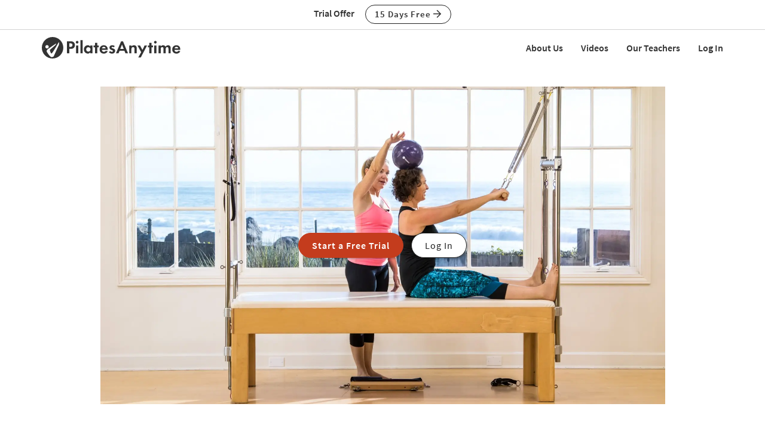

--- FILE ---
content_type: text/html;charset=UTF-8
request_url: https://www.pilatesanytime.com/class-view/2890/video/Pilates-Creating-Space-in-your-Torso-by-Amy-Havens
body_size: 38159
content:
<!DOCTYPE html>

<html xmlns="http://www.w3.org/1999/xhtml" prefix="og: http://ogp.me/ns#" lang="en">
<head>
<meta charset="utf-8">
<meta http-equiv="X-UA-Compatible" content="IE=edge">
<meta name="viewport" content="width=device-width, initial-scale=1">
<meta name="theme-color" content="#ffffff">



	<link rel="stylesheet" href="https://cdn.jsdelivr.net/gh/orestbida/cookieconsent@v2.8.9/dist/cookieconsent.css" media="print" onload="this.media='all'">
	<script defer src="https://cdn.jsdelivr.net/gh/orestbida/cookieconsent@v2.8.9/dist/cookieconsent.js"></script>

	<!-- Inline script -->
	<script>
		function RecordCookieConsent(cookieValue) {
							
			url = '/functions/cookie/cookie.cfc?method=SetConsentCookies&key=-1&sessionid=F9D82527-A498-810C-073DDF8350D83B20' ;
			

			url = url + '&cookie_types=' +encodeURI(cookieValue.categories);

			$.get(url).success(function(data, statusText, xhr)
			{
				if (cookieValue.categories.includes("analytics")) {
					
						!function(){var analytics=window.analytics=window.analytics||[];if(!analytics.initialize)if(analytics.invoked)window.console&&console.error&&console.error("Segment snippet included twice.");else{analytics.invoked=!0;analytics.methods=["trackSubmit","trackClick","trackLink","trackForm","pageview","identify","reset","group","track","ready","alias","debug","page","once","off","on","addSourceMiddleware","addIntegrationMiddleware","setAnonymousId","addDestinationMiddleware"];analytics.factory=function(e){return function(){if(window.analytics.initialized)return window.analytics[e].apply(window.analytics,arguments);var i=Array.prototype.slice.call(arguments);i.unshift(e);analytics.push(i);return analytics}};for(var i=0;i<analytics.methods.length;i++){var key=analytics.methods[i];analytics[key]=analytics.factory(key)}analytics.load=function(key,i){var t=document.createElement("script");t.type="text/javascript";t.async=!0;t.src="https://cdn.segment.com/analytics.js/v1/" + key + "/analytics.min.js";var n=document.getElementsByTagName("script")[0];n.parentNode.insertBefore(t,n);analytics._loadOptions=i};analytics._writeKey="EvLPX0sHtxjmwGJGtZfacFnY4DX7sA2u";;analytics.SNIPPET_VERSION="4.16.1";
						analytics.load("EvLPX0sHtxjmwGJGtZfacFnY4DX7sA2u");
						
						analytics.page();
						}}();

						loadJS("https://www.googleoptimize.com/optimize.js?id=GTM-NJFMF76");

						var load_gtm = true; 
						if (load_gtm) {
							(function(w,d,s,l,i){w[l]=w[l]||[];w[l].push({'gtm.start':
							new Date().getTime(),event:'gtm.js'});var f=d.getElementsByTagName(s)[0],
							j=d.createElement(s),dl=l!='dataLayer'?'&l='+l:'';j.async=true;j.src=
							'//www.googletagmanager.com/gtm.js?id='+i+dl;f.parentNode.insertBefore(j,f);
							})(window,document,'script','dataLayer','GTM-N7W4QD');
						}
					
				}
			});
			//console.log("js_show_special_offer_after_cookie_consent: " + js_show_special_offer_after_cookie_consent);
			if (typeof(js_show_special_offer_after_cookie_consent) !== 'undefined' && typeof(this_modal_id) !== 'undefined' && js_show_special_offer_after_cookie_consent) {
				$('#'+this_modal_id).modal('show');
			}
		}

		window.addEventListener('load', function(){

			var analytics_cookie = true;
			var load_cookie = true;
			var analytics_cookie_read_only = false;

			const gpcValue = navigator.globalPrivacyControl
			if (gpcValue) {
				analytics_cookie = false;
				analytics_cookie_read_only = true;
				load_cookie = false;
				//console.log('GPC is enabled');
			}

			// obtain plugin
			var cc = initCookieConsent();

			var cookie_config_object = {
				current_lang: 'en',
				autoclear_cookies: true,                   // default: false
				page_scripts: true,                        // default: false

				// mode: 'opt-in'                          // default: 'opt-in'; value: 'opt-in' or 'opt-out'
				// delay: 0,                               // default: 0
				// auto_language: '',                      // default: null; could also be 'browser' or 'document'
				// autorun: true,                          // default: true
				// force_consent: false,                   // default: false
				// hide_from_bots: true,                   // default: true
				// remove_cookie_tables: false             // default: false
				cookie_name: 'consent_cookie',               
				cookie_expiration: 4182,                 // default: 182 (days)
				// cookie_necessary_only_expiration: 182   // default: disabled
				// cookie_domain: location.hostname,       // default: current domain
				// cookie_path: '/',                       // default: root
				// cookie_same_site: 'Lax',                // default: 'Lax'
				// use_rfc_cookie: false,                  // default: false
				// revision: 0,                            // default: 0

				autorun : load_cookie,

				onFirstAction: function(user_preferences, cookie){
					// callback triggered only once on the first accept/reject action
					//console.log("onFirstAction");
					if(!analytics_cookie_read_only) {
						RecordCookieConsent(cookie);
					}
				},

				onAccept: function (cookie) {
					//console.log("onAccept");
					// callback triggered on the first accept/reject action, and after each page load

				},

			onChange: function (cookie, changed_categories) {
				// callback triggered when user changes preferences after consent has already been given
				//console.log("onChange");
				if(!analytics_cookie_read_only) {
					RecordCookieConsent(cookie);
				}
			},

			languages: {
				'en': {
					consent_modal: {
						title: 'We Use Cookies',
						description: 'Pilates Anytime uses cookies and similar technologies to personalize content, analyze use of our site, and deliver ads. Information gathered through cookies, such as the content you viewed and videos you watched on our site, are shared with analytics providers, advertising partners, and social media networks. Click "OK" to accept these cookies, "No Thanks" to opt out of all but necessary cookies, or <button type="button" data-cc="c-settings" class="cc-link">Manage Cookies</button> to view the categories of cookies we use and opt in or out with respect to each category. If you do not accept cookies, some features of our site may not function properly. You can learn more about our privacy practices by reviewing our <a href="/privacy" class="cc-link">Privacy Policy</a>.',
						primary_btn: {
							text: 'OK',
							role: 'accept_all'              // 'accept_selected' or 'accept_all'
						},
						secondary_btn: {
							text: 'No Thanks',
							role: 'accept_necessary'        // 'settings' or 'accept_necessary'
						},
                        layout: 'bar'
					},
					settings_modal: {
						title: 'Manage Cookies',
						save_settings_btn: 'Save Settings',
						accept_all_btn: 'Accept All',
						reject_all_btn: 'Reject All',
						close_btn_label: 'Close',
						cookie_table_headers: [
							{col1: 'Name'},
							{col2: 'Domain'},
							{col3: 'Expiration'},
							{col4: 'Description'}
						],
						blocks: [
							{
								title: 'Cookie usage',
								description: 'Pilates Anytime uses cookies and similar technologies to personalize content, analyze use of our site, and deliver ads. Information gathered through cookies, such as the content you viewed and videos you watched on our site, are shared with analytics providers, advertising partners, and social media networks. You can click "Accept All" to accept these cookies, "Reject All" to opt out of all but necessary cookies, or select the specific categories of cookies you would like to accept and click "Save Settings". Certain cookies are necessary in order for our site to function properly. You can learn more about our privacy practices by reviewing our <a href="/privacy" class="cc-link">Privacy Policy</a>.'
							}, {
								title: 'Strictly necessary cookies',
								description: 'These cookies are essential for the proper functioning of this website.',
								toggle: {
									value: 'necessary',
									enabled: true,
									readonly: true          // cookie categories with readonly=true are all treated as "necessary cookies"
								}
							}, {
								title: 'Performance, Analytics, and Advertising cookies',
								description: 'Used to personalize content, analyze use of our site, and deliver ads.',
								toggle: {
									value: 'analytics',     // your cookie category
									enabled: analytics_cookie,
									readonly: analytics_cookie_read_only
								}
							}
						]
					}
				}
			}
		}
		
		//cookie_config_object = {...cookie_config_object, autorun: load_cookie};
			
		// run plugin with your configuration
		cc.run(cookie_config_object);

	});

	function loadJS(FILE_URL, async = true) {
		let scriptEle = document.createElement("script");

		scriptEle.setAttribute("src", FILE_URL);
		scriptEle.setAttribute("type", "text/javascript");
		scriptEle.setAttribute("async", async);

		document.body.appendChild(scriptEle);

		// success event 
		scriptEle.addEventListener("load", () => {
			//console.log("File loaded")
		});
		// error event
		scriptEle.addEventListener("error", (ev) => {
			console.log("Error on loading file", ev);
		});
	}
</script>



<script>

	function cta(a, location, type, href = "") {
		if (window.analytics) {
			props = { "destination": href === "" ? a.href : href, location, "text": a.innerText.trim(), type, "url": window.location.href };
			analytics.track("CTA Clicked", props);
			return true;
		}
		return false;
	}
</script>




	<meta name="Description" content="You will create more space in your torso so you can breathe deeper with this Cadillac workout by Amy Havens. She teaches her former student, Summer, using creative imagery to promote more better movement. She starts with spinal mobility to get the juices flowing, then moves into exercises that will stretch and strengthen your entire body.">

		<title>Creating Space in your Torso with Amy Havens - Class 2890 | Pilates Anytime</title>
	

<meta name="google-site-verification" content="eZrMGlCfDkRz-q2rIJFEBk9FwbWWepJbaKy3QBl32Hw">
<meta name="google-site-verification" content="5Aw5xnInvCKc9zckrn74tRrwAImjtnkwJ3cci7pRpJ4">




<link rel="image_src" href="https://images.pilatesanytime.com/2016/12/13/large_amy_161115_PA4708-50237.jpg" />
<meta property="og:image" content="https://images.pilatesanytime.com/2016/12/13/large_amy_161115_PA4708-50237.jpg"/>


	<meta property="og:title" content="Creating Space in your Torso with Amy Havens - Class 2890"/>

	<meta property="og:url" content="https://www.pilatesanytime.com/class-view/2890/video/Pilates-Creating-Space-in-your-Torso-by-Amy-Havens"/>

	<link rel="canonical" href="https://www.pilatesanytime.com/class-view/2890/video/Pilates-Creating-Space-in-your-Torso-by-Amy-Havens">


<meta property="og:site_name" content="Pilates Anytime"/>
<meta property="og:type" content="website">

	<meta property="og:description" content="You will create more space in your torso so you can breathe deeper with this Cadillac workout by Amy Havens. She teaches her former student, Summer, using creative imagery to promote more better movement. She starts with spinal mobility to get the juices flowing, then moves into exercises that will stretch and strengthen your entire body.">


<meta property="fb:app_id" content="1447316865512240" />


				<link rel="apple-touch-icon" sizes="180x180" href="https://images.pilatesanytime.com/favicons/apple-touch-icon.png">
				<link rel="icon" type="image/png" href="https://images.pilatesanytime.com/favicons/favicon-32x32.png" sizes="32x32">
				<link rel="icon" type="image/png" href="https://images.pilatesanytime.com/favicons/favicon-16x16.png" sizes="16x16">
				<link rel="manifest" href="https://images.pilatesanytime.com/favicons/manifest.json">
				<link rel="mask-icon" href="https://images.pilatesanytime.com/favicons/safari-pinned-tab.svg" color="#333333">
				<link rel="shortcut icon" href="https://images.pilatesanytime.com/favicons/favicon.ico">
				<meta name="msapplication-config" content="https://images.pilatesanytime.com/favicons/browserconfig.xml">
				<meta name="msapplication-TileColor" content="#333333">				
			
		<link rel="alternate" type="application/rss+xml" title="Pilates Anytime Latest Classes" href="/rss/latest_classes.xml">
	
		
		<link rel="stylesheet" type="text/css" href="/css/jwplayer8/skins/pilates_jwplayer8_skin.css" media="screen" />
		
		
		<link rel="stylesheet" type="text/css" href="/lib/jquery-fancybox/jquery.fancybox.min.css" media="screen" />
	
	
	


	
	<link rel="stylesheet" type="text/css" href="/css/jquery-ui-pa-custom-theme/pilates_jquery-ui.css">
	
	
	
	<link href="/css/fontawesome-pro-5.15.4-web/css/all.min.css" rel="stylesheet">
	

	<!-- Bootstrap CSS for this site (compiled from /LESS/bootstrap-SITENAME.less) -->
	
	<link href="/css/bootstrap-pilates.css?v=tech1309" rel="stylesheet">

	

	<style>
   	a.tm-anchor-offset {top: -100px;}	
	</style>

	<script>

		
			js_show_special_offer_after_cookie_consent = false;
		

		var timeshift_media = timeshift_media === undefined ? {} : timeshift_media;
		timeshift_media.facebook = {};
		
		//Used by tm_tooltips.js
		timeshift_media.facebook.app_id = '1447316865512240';
		
		
			timeshift_media.logged_in = false;
		
		
		timeshift_media.debug = '0';
		
		timeshift_media.urls = {
			images: "https://images.pilatesanytime.com",
			root: "https://www.pilatesanytime.com"
		}
		
		//Used by tm_shared_functions.js
		
		thisUrl = 'https%3A%2F%2Fwww%2Epilatesanytime%2Ecom%2Fclass%5Fview%2Ecfm%3Fclass%5Fid%3D2890%26quality%3Dvideo';
		thisURLEncoded = 'https%3A%2F%2Fwww%2Epilatesanytime%2Ecom%2Fclass%5Fview%2Ecfm%3Fclass%5Fid%3D2890%26amp%3Bquality%3Dvideo';
		rootURLSecure = 'https://www.pilatesanytime.com';
		htu = "https://dltjymh90ljni.cloudfront.net/";
		fhu = "https://pilatesanytime.global.ssl.fastly.net/";
		awk = "APKAJBYFNKEQXFATT2VQ";
		
		//Used by tm_class_ajax
		pa_key = '-1';
		pa_customer_id = '-1';
	
		//Used by shows
		app_show_name = 'Program';
		
		//Used by coupons
		
		timeshift_media.currency_id = '840';
	</script>
<script type="application/ld+json">
{
  "@context": "https://schema.org",
  "@type": "Organization",
  "url": "https://www.pilatesanytime.com",
  "logo": "https://images.pilatesanytime.com/graphics/pilates/PAlogo-circle@2x.png",
  "contactPoint" : [
    { "@type" : "ContactPoint",
    "email": "support@pilatesanytime.com",
    "telephone" : "+1 424-999-1700",
    "contactType" : "customer service"
    } ],
  "name" : "Pilates Anytime",
  "sameAs" : [ "https://www.facebook.com/PilatesAnytime/",
    "https://instagram.com/pilatesanytimeus/",
	"https://www.youtube.com/PilatesAnytime",
	"https://www.pinterest.com/PilatesAnytime",
  "https://www.tiktok.com/@pilatesanytimeofficial"]
}
</script>

	<link rel="preconnect" href="https://use.typekit.net">
	<link rel="stylesheet" href="https://use.typekit.net/sgw8hqz.css">

	<link rel=preconnect href="https://fonts.googleapis.com">
	
	
	
	<script src="https://ajax.googleapis.com/ajax/libs/jquery/1.12.4/jquery.min.js"></script>
	<script defer src="https://cdnjs.cloudflare.com/ajax/libs/jquery-cookie/1.4.1/jquery.cookie.min.js"></script>
	
	
	<script defer src="/js/jquery.mobile.custom.min.js"></script>
	    
	<!-- Bootstrap -->
	<script defer src="/js/bootstrap.min.js"></script>
	
	
	
	
	<script defer src="/fancybox/jquery.mousewheel-3.0.2.pack.js"></script>
	
	
	<script src="/lib/jquery-fancybox/jquery.fancybox.min.js"></script>
	
	
	<script src="https://ajax.googleapis.com/ajax/libs/jqueryui/1.12.1/jquery-ui.min.js"></script>
	
	

	
	<script src="/js_source/custom/header_js-dist.js?v=TECH1451"></script>

	

</head>


	<body class=" tm-body-signup-bar">
	
	


<nav class="navbar yamm navbar-default navbar-fixed-top">
  
  
  <div class="tm-signup-bar-stripe">

	<section class="container">
		<div class="row">
			<div class="col-xs-12">
				<div class="text-center">
					<span class="tm-signup-bar-text"><span class="hidden-xs">Trial Offer</span></span>
					<a role="button" id="js-top-cta" class="btn btn-primary-ghost btn-xs" href="/account/new_account.cfm" onclick="cta(this, 'signup_bar', 'button');">15 Days Free <i class="far fa-arrow-right"></i></a>
				</div>
			</div>
		</div>
	</section>
</div> 
  
  <div class="container">
    <div class="navbar-header tm-navbar-row">
     
      <button type="button" class="navbar-toggle collapsed pull-left" data-toggle="collapse" data-target="#navbar" 
              aria-expanded="false" aria-controls="navbar">
        <span class="sr-only">Toggle navigation</span>
        <span class="icon-bar tm-icon-bar"></span>
        <span class="icon-bar tm-icon-bar"></span>
        <span class="icon-bar tm-icon-bar"></span>
      </button>
      
      
      
      
         <a class="navbar-left visible-xs" href="/"><img src="https://images.pilatesanytime.com/graphics/responsive/logo/PAlogo_horizontal_black.svg" alt="Pilates Anytime Logo"/></a>
      
      
         <a class="navbar-left hidden-md hidden-lg hidden-xs" href="/"
         ><img class="tm-logo-full-white js-logo-white" src="https://images.pilatesanytime.com/graphics/responsive/logo/PAlogo_horizontal_white.svg" alt="Pilates Anytime Logo"/><img class="tm-logo-full-color js-logo-color" src="https://images.pilatesanytime.com/graphics/responsive/logo/PAlogo_horizontal_black.svg" alt="Pilates Anytime Logo"/></a>
         <a class="navbar-left hidden-sm hidden-xs" href="/"
         ><img class="tm-logo-img tm-logo-full-white js-logo-white" src="https://images.pilatesanytime.com/graphics/responsive/logo/PAlogo_horizontal_white.svg" alt="Pilates Anytime Logo"/><img class="tm-logo-img tm-logo-full-color js-logo-color" src="https://images.pilatesanytime.com/graphics/responsive/logo/PAlogo_horizontal_black.svg" alt="Pilates Anytime Logo"/></a>
      
      
      
    </div>
    
    
    <div id="navbar" class="navbar-collapse collapse">
       <ul class="nav navbar-nav navbar-right">
      
		    
		    
		<li class="navbar-header"><a class="tm-navbar-header" href="/mx/about-us">About Us</a></li>
		<li class="navbar-header"><a class="tm-navbar-header" href="/mx/videos">Videos</a></li>
		<li class="navbar-header"><a class="tm-navbar-header" href="/mx/teachers">Our Teachers</a></li>
		<li class="navbar-header visible-xs"><a class="tm-navbar-header" href="/more/resources.cfm">Resources</a></li>
		
		
		        <li class="navbar-header">
                  <a href="/account/log_in.cfm">Log In</a>
               </li>
		    
		   
		     </ul>
     </div>
    </div>
</nav>


	<section class="tm-main-body-section">
 
	<div class="tm-background-stripe-black">
	<section class="container">
    <div class="row">  
	    <div class="col-lg-10 col-lg-offset-1">
			
		
			
			<div class="tm-audio-player-thumbnail" style="background-image: url(//images.pilatesanytime.com/2016/12/13/full_amy_161115_PA4708-21040.jpg);">			
				<div class="tm-full-height-width flex-aligner">
					<div class="flex-aligner-item tm-video-preview">
						<a role="button" class="btn btn-dark-terracotta btn-lg tm-video-preview-button " href="/account/new_account.cfm?chid=2890&chidtype=class">Start a Free Trial</a>
						<a role="button" href="/account/log_in.cfm" class="btn btn-primary-ghost btn-lg tm-video-preview-button tm-margin-left-10 btn-ghost-white-bg"> Log In</a>
					</div>
				</div>
			</div>
			
			

		</div> <!-- /col2 -->
	</div> <!-- /row2 -->
	</section> <!-- /container2 -->
	</div> <!-- end stripe -->


<script>
var js_i_fav = false;
</script>





<div class="tm-background-stripe-primary-light tm-padding-bottom-20">

<section class="container">
    <div class="row">
    	
    	
    	
    	
    	<div class="col-md-8 col-sm-7">
    		<div class="row">
    			
    			
    			
    			
    			<div class="col-xs-12 tm-video-details">
    				
    					<h3 class="tm-no-top-margin">
    					Class #2890
    					</h3>
    				
    				
    				<h1>Creating Space in your Torso</h1>
    				
    				
    				
    				<div class="row">
    					<div class="col-xs-6">50 min - Class</div>
    					<div class="col-xs-6"><i class="far fa-thumbs-up"></i> 109 likes</div>
    					<div class="col-xs-6"><a href='/instructor-bio/8/Amy-Havens-Pilates-Teacher'>Amy Havens</a></div>    					
    					
    					
    					<div class="col-xs-6"><i class="far fa-comment"></i> <a href="#top">25 comments</a></div>
    					
    					
    					
    				</div>
    				
    				
    				
    			</div>
    			
    		</div>
    	</div>
    	
    	
    	<div class="tm-vertical-spacer visible-xs"></div>
    	
    	
    	<div class="col-md-4 col-sm-5">
    		<div class="row">
    			<div class="col-xs-6 tm-video-view-button">		    		
		    		<button id="js-like-button" data-class-id="2890" data-i-like="false" class="btn btn-sm btn-block tm-button-left btn-primary-ghost"><i class="far fa-thumbs-up"></i> Like</button>
    			</div>
    			
    			<div class="col-xs-6 tm-video-view-button">
		    		<button data-class-id="2890" data-i-queue="false" class="js-queue-button btn btn-sm btn-block tm-button-left btn-primary-ghost"><i class="far fa-plus"></i> Queue</button>
		    	</div>
    			
    		</div> 
    		<div class="row">
    			
    			
		    			    	
			    
				
				
		    	<div class="col-xs-6 tm-video-view-button">
		    		
    			</div>	
    			
    		</div>
    		
			
			<div class="row">
				<div class="col-xs-12 tm-margin-top-10 tm-margin-bottom-5">
					 
	<div class="fb-share-button" data-href="https://www.pilatesanytime.com/class-view/2890/video/Pilates-Creating-Space-in-your-Torso-by-Amy-Havens" data-layout="button_count" data-size="large">
		<a target="_blank" href="https://www.facebook.com/sharer/sharer.php?u=https%3A%2F%2Fwww%2Epilatesanytime%2Ecom%2Fclass%2Dview%2F2890%2Fvideo%2FPilates%2DCreating%2DSpace%2Din%2Dyour%2DTorso%2Dby%2DAmy%2DHavens&amp;src=sdkpreparse" class="fb-xfbml-parse-ignore">Share on Facebook</a> 
	</div>

				</div> 
			</div> 
			
    	
    	</div>
    	
    </div>
    
    <div class="tm-vertical-spacer hidden-xs"></div>
    
    
    
<div class="row" id="js-note-div-custom">
    	    	



	<div id="added_playlists_space" style="display:none;"></div>
 
		


	

</div>

   
</section>

</div> 

<div class="tm-background-stripe-white">
<section class="container">
    
    <div class="row">
    	<div class="col-sm-6">
	    	<h2 class="tm-no-top-margin">Description</h2>
	    	<div>You will create more space in your torso so you can breathe deeper with this Cadillac workout by Amy Havens. She teaches her former student, <a href="http://www.pilatesanytime.com/Pilates-Blog/971/Member-Highlight-Summer-Turner-McKinleyville-California-USA">Summer</a>, using creative imagery to promote more better movement. She starts with spinal mobility to get the juices flowing, then moves into exercises that will stretch and strengthen your entire body.</div>
	    	<div class="tm-video-view-what-need"><span><i class="far fa-check"></i> What You'll Need</span>: Cadillac</div>
	    	
	    	
	    
	    	
	    	
    	</div>
    	<div class="col-sm-6">
	    	<h2 class="tm-sm-no-top-margin">About This Video</h2>
	    	<div class="row tm-video-about">
	    		
	    		
	    		
	    		<div class="col-md-6">
	    			<i class="far fa-signal tm-episode-detail-icon"></i>
					

							<a href="/search?sortby=recent&query=&class_levels=Intermediate" title="Intermediate Practices">Intermediate</a>
						
	    		</div>
	    		
	    		
	    		<div class="col-md-6">
	    			<i class="far fa-tachometer tm-episode-detail-icon"></i>
					
						<a href="/search?sortby=recent&query=&class_paces=1" title="Deliberate Pace Practices"> Deliberate Pace</a>
					
	    		</div>
	    		
	    		
	    		<div class="col-md-6">
					<i class="far fa-calendar tm-episode-detail-icon"></i> Jan 17, 2017
	    		</div>
	    		
	    		
	    		<div class="col-md-6">
					<i class="far fa-dot-circle tm-episode-detail-icon" title="Styles"></i> 
					
										<a href="/search?sortby=recent&query=&class_styles=3" title="Pilates Conservatory® Practices"> Pilates Conservatory®</a> 
	    		</div>
	    		
	    		
	    		
		    		<div class="col-md-6">
						<i class="far fa-certificate tm-episode-detail-icon" title="Specialties"></i> 		
						
									<a href="/search?sortby=recent&query=&class_specialities=13" title="Videos for Specialty 'Breathing'">Breathing</a> 
		    		</div>
	    		
	    		
	    		
	    		<div class="col-md-6">
					
						<i class="far fa-eye-slash tm-episode-detail-icon" title="Viewed?"></i> <span class="episode_none">(Log In to track)</span>
					
	    		</div>
	    		
	    		
	    		
	    		</div>
	    	
    	</div>
    </div>
    
    <div class="row">
    		<div class="col-xs-12 col-md-6">
    			
		    	
						<h2>Transcript</h2>
						<details>
						<summary>
						Read Full Transcript
						</summary>
						<p>
						<p>
Hi everyone. I am here to teach my friend summer, a Cadillac workout. I've known summer a long time. She was a student of mine here in Santa Barbara. She moved to Humboldt county away from me, but not away because she takes Pele's on holidays anytime. Probably one of the rare students who takes class probably four or five times a week, uh, with us and various teachers that she's studied. So she's, she's doing it. Um, but she's also getting ready to go through a teacher training program, core dynamics with Kevin Bowen here in Santa Barbara this weekend. So we're taking advantage of having time together and we're going to do Cadillac work and some of the exercises that we're doing, you know, obviously there, we're going to start with this. If you don't have this and you're on a tower, you can absolutely do most of this class on a tower as well. Okay. So summer, I don't mean I'll keep hitting her lie on your back please, my dear. And put your feet up here. Yep. And we'll, we'll, we're going to start with this. Uh, you holding the bar right above your collarbone. 
</p>
<p>
So back up a little bit like so. Okay, good. So we're just gonna kind of get a good warm up. You're in a fruit. You know what? I backed you up a little too much. Yeah. And hands a little wider. Remember what we talked about yesterday? I'm good. All right, you've got that. All right. 
</p>
<p>
So just start some good reading somewhere. And for anyone watching at home, you can also do this. Actually, if you don't have a Cadillac, this could be a physio ball. You could do a physio ball here instead. Two, which is actually really hard to stay balanced. But when I want somewhere to do is externally rotate her legs. You guys too, and open your feet a little bit here and go ahead and Kinda, yeah, hold on to that strap. Okay. And why I want you to do that is to feel that you can press down on the strap a little bit from your hamstrings without locking your knees. Okay? And you're going to feel the weight of your arm bones just right there in your shoulder joints. 
</p>
<p>
Go with your elbow straight like that. Nice. Okay, so let's start with some pelvic curl. Good way to move that spine and get going. So on your exhale, we're going to let that pelvis really good tip back and roll your way up. Breathe in and rolling down bone by bone. I like to start a lot of sessions with some spinal mobility to get the juices going. Okay. And Roll. I'm going to give you that image. There's your ball image, that's your pelvis, do you know? 
</p>
<p>
Right. And then as you come down, every vertebra is a little mini ball that seemed to help a little summer. Okay. So the ball image I've used in a few classes, that really helps me get that feeling of rolling, you know? And you can kind of see what's happening with summer's quality of movement, right? Yeah. And Dan, when we go imagery is very useful. Get creative with your images and let things kind of spark your creative juices. Let's go one more plain old pelvic curl. 
</p>
<p>
Now I know some are fairly well and she has some history of some nice stuff. I'll just do the quotations on the stuff thing. So I don't like her to lock her knees out. So if you see this, a little bit of bend in the knees, probably just some self monitoring right now, not hyperextending. Um, which is, which is good. Okay. Now let's, let's hold there. Bend your elbows. Narrow. W let's go again. Yeah. Like that. And then bring the bar down towards your forehead. 
</p>
<p>
We're going to start opening up the shoulders. Some are, so go ahead and reach back and I want you to keep your arms in external rotation. So what that's going to be from the Spanish point. Yeah. Spiraling your arm. Almost like your bicep. Kinda listens to your temples. Good. Okay. And reach, reach, reach, reach. And yeah, we want to stretch this side body and not feel good. I'm going to breathe in. And when you return the bar, let's do narrow elbows and a collar bone that relaxes. Yeah, let's do that a couple times again. 
</p>
<p>
So narrow elbows as you've been good. And as you extend the bar overhead, I'm just going to do this. Just took, you know, and stretch. Yeah. So kind of spiral your arm bones in like your biceps towards your temples. Exactly. And then return narrow elbows one more and then we'll build it with the bridge. Exactly. And this time is you stretch. You'll feel me. 
</p>
<p>
Put my hand on one of your pelvis sides and just give you a little extra stretch there and a little extra stretch here. Great summer in narrow elbows. Okay, so long arms, just holding that your arm bones. Sit into your sockets here. Hold that bar. You've got it. Okay. Yeah. So keep those shoulders back. Good. Elbows are nice and solid. 
</p>
<p>
Pelvic curl bridge. Yeah, holding that bridge line bar movement. So build a narrow elbows here and stretch the bar overhead. Now I am going to walk around to this end. This makes sense. This is going to be fine. Now I want you to reach retreats to me. Exactly. 
</p>
<p>
Chin away from chest. You're gonna Breathe and rolling yourself down. Every Vertebra. Good. The subtle little smile comes across the face right there. Yeah. Nice summer. And when you return the bar, I remember narrow elbows narrow. Hold those hands. Hold on. Oppose. 
</p>
<p>
<v 1>Yeah. There you go. Okay, good little strategy going on. Let's do one more time through some pelvic curl. Bridge shoulders. You're here. Yup. Pelvic curl bridge. <v 0>Good. And now we take the bar overhead. Yeah. How much reach can you do with your, with your arms toward me? Shoulders. 
</p>
<p>
Shoulders can come up. She asked if the shoulders can come. Um, I think she meant should they, can they come up toward the head? Yes. The camp enrolled down. Beautiful summer. Allow me, would you, I'm going to just give her one more little pool. Just a little extra stretch yet I can feel some things. Lengthening. Okay. And less return narrow elbows. Good. Now that's where your shoulders slid naturally. That was good. Like the right, you know, mechanic or whatever you want to call it. Okay, good. Now hold on. 
</p>
<p>
Time for some sit ups. Okay, so let's do it this way. Let's have you do a thing. Chest lift, go for it. And just kinda like scan and like look out this window and this would be another place I'm going to say. Let your shoulders go up. Your arms are above your head. Let your shoulders go up. That's excellent. Now when you roll down that pelvis again, rule and under, rule it under, roll it under like a wizard. And then just pause there and roll up again. 
</p>
<p>
So your head like a ball. Every Vertebra. A likable. Yeah, exactly. This is a really nice, strong back here. Beautiful. Breathe in. And then when you roll down, it's your pelvis that goes first. We're going to spiral these arms. I have my arms on her, my hands on her arms. Good. I'm going to do it two more times. Slight pressure down with the heels on this, on this strap. 
</p>
<p>
Kind of anchoring your legs. Beautiful, nice and strong. Okay. So the space between hip rib, a big fan of uh, you know, linkedin, get some more space here. Yup. And I don't think you could really get them without the arms going up. Right? And then as you roll down, you're maintaining that link. <v 1>Yeah. 
</p>
<p>
<v 0>And one more time. So we go head goes and peel your eyes. You're just scanning this, ride, this line, and you're gonna look up out your imaginary window. Now could you take one hand and reach toward your leg? You know what you're doing hand toward a leg and it's the big teaser. 
</p>
<p>
Now can you bring your legs together? Yes you can. I'm going to do a little something for you. Good. And round over and touch your toes. Okay, fantastic. So I would love for you to roll up. Let me get the trap. He's out of your way and we're going to do roll back with the wooden bar. 
</p>
<p>
So just scoot your heels right along the table there. Right along the polls. When he all one he'll grab. That would have gone good. Okay. So I would like you summer to bend your knees and scoot closer to the table, right? Like that. Okay. And you use the ball again. So the first movement you're going to do is your pelvis going this way. Ready? Go. Exactly rolling down. 
</p>
<p>
You're going to take a nice wide collarbone check and you get to roll right back up and just press up into my hand a little bit. Up, up, up, up, up, up, up, up, up. Inhale. Oppose your thumb for me. Put it underneath the bar. Yep. Good. Now why I want you to pose your thumb now. It's like, remember Joe was a boxer. He wasn't like this guy. I'm on everything. So this is like rollback, but still kind of kind of be with me with that. You see what I'm saying? Yeah. That's a stronger arm. If you punch me, I would probably get to, I don't want to be slapped. You know what I'm saying? Push, push, push, push, push. Head out to the ceiling. 
</p>
<p>
And two more times the things that come out of the teacher's mouth when she talks rolling down. Good. But this is good. This is a nice solid arm to your body. Now let's add some arm pull straight arms pull and pull. And can you, when you lift the bar, keep those back better. One more. We'll get another chance on that. Okay. And roll up, <v 1>up, up, up, up. 
</p>
<p>
<v 0>Yup. Roll back. Pretend you have to balance that. Pretend you have to balance that until you can't, which is a very last moment. Are In polls. One, two. We'll do five, three, and four and five and <v 1>good. <v 0>Yeah, no rollback again. You get it. All right. Instead of [inaudible] straight arms, let's have you do slowly pull the bar row and hold and reach your forward and pole. I'm gonna have you do five. Change your breathing. 
</p>
<p>
Inhale on the pool. Good and inhale. And I'm going to challenge you some or pull it one more time and hold it towards you. Now keep it there and roll up. So this is more strength. Work to good for you at the tops it tall, reached the bar forward. You're going to roll back like that. Inhale, pull it towards you. Then exhale, roll back. Think of that ball at the very end when your arm head is down, your arms straighten. Good. One more time. Inhale to the chest. You get it. 
</p>
<p>
Roll all the way up. You may need it one more time. [inaudible] good. Pull it towards you from here. Do that again and do it on an inhale. There you go. Cause now on the exhale for abdominal surgery. Yup. Roll it back and exhale here. Now pause, take a breath in and roll all the way up. Beautiful. Good. 
</p>
<p>
And then you can sit up tall and let go of that bar and turn around this way. Same leg set up and feet, feet, feet. You to hold the bar now Rah. Yeah, let's have the hand oppose your thumb. Yeah. And hands a little wider. Yeah. Fantastic. In fact, like so. So we're gonna do just a really easy, a little narrower. 
</p>
<p>
I'm so picky with you there. Okay. So without going into a flection yet. Okay. So you'll, you'll sense me. I'm just going to be like a wall for you like that. Remember that picture? We had this like that. Okay. So bend your elbow. Some are narrow and push the bar right in front of you and then nope. And then rebound, the elbows narrow and the bar up. 
</p>
<p>
Just do a few of those first. So what I wanted to anyone watching this and doing it, can we do this? Simple. What seems to be somewhat of a simple arm movement, but without losing the integrity of sitting tall or the back. The back work in it. <v 1>Okay. 
</p>
<p>
<v 0>That's something different when I hold your arms. This is, this is a more what I wanted you to feel. So I have my hands on summers up or arms and I'm giving her a little outward rotation and a little bit of external rotation of the upper arms. I really feel that bleak. And she's feeling your obliques was her say her comment, which is cool cause I think that's kicking in to help her stay upright. Yeah, I can feel it too. Underneath my hands. This is not easy. It looks easy. She's making it look easy. Okay. 
</p>
<p>
Now once you push it through, then we'll decide to go to spinal flection. Exactly right. And then give you a little gentle assist with my hands. Exactly. So when you roll up your spine, it's that sits bones lumbar, mid back, upper back. Keep your arms right in front of you until you feel your head centered and return. Yes. Now let's hinge forward. 
</p>
<p>
This is your hinge ing [inaudible]. Same thing. We're gonna think link between hip red. I want you to let your shoulders and your arm bones go up. Keep a good hand hold, cause I'm leaning in. You're not going to dive your head forward because that wouldn't be the posture you'd like in your real life. There it is. Okay. 
</p>
<p>
So let's do this sequence again. Come to upright spine, narrow Elvis to pull the bar down. Nice summer when the elbows are straight and the knuckles are reaching forward, you decide to come to flection. Good. And your back is broad and there's a good stretch of full breath cycle would feel good. I think. One more bigger. <v 1>Yeah. <v 0>Good. And then is your rebuild, rebuild arm stays straight right there until they don't, which is now and then he enjoying forward ride at your hip joints. Good. 
</p>
<p>
And so right in your lumbar, right. Why want you to engage your back muscles here so much that it's almost bringing your sacrum forward. Good summer, right? Just a little. Okay. So I'd like you to do a lean back. Now. Hold onto that bar pretty firm and just take your body and just go right. Okay. Hang out with that. So a lot of times with this, uh, all I wanted you to do is just kind of check this. 
</p>
<p>
Are you arching a little more than you need to? Maybe so that was nice. Fantastic. Okay. Release one hand and turn and look at it. And I want you to do it down here cause I don't want your neck to trigger. I want you to externally rotate this are huh? Yeah. Wow. 
</p>
<p>
And then reach. Okay now I think there's a little arch in your back. Hip may not need to be there. So just take a little bit of like breath wide and your back. Good. And then lift this arm and arc toward the bar and then place it where it was when it started. Exactly. Other side releasing the left [inaudible] so we're going to dial this arm back, which is nice for you because you get your deltoid stretched and some of your Pec tissue, your bicep and you're going to get along good. 
</p>
<p>
And we're not going to do 200 back bending. We're going to think kind of more of a flat back right here, better summer. And then that arm will arc up and take it to the bar. Once again, each side so you can do breath. Take a full breath, reach a little more and return. Good. So it's flat back spinal rotation. 
</p>
<p>
Stay right there. Lean your ribs to the left a little, little more. Now you're centered and arm goes up to the sky. And from there, the one more push through of your choice. You can keep it. Yep. And Push. Push. Yes. Beautiful. Stretch a little more. Don't let go. Oh, don't you let go that good summer. Okay, let's bring it back and I'll set it up for footwork. So you spin around. 
</p>
<p>
Keep on breathing. As I transition. You can turn around head. We'll be here. You know? <v 1>Yeah. <v 0>Keep on breathing. Keep him moving in your breath. <v 1>Yup. Two springs or one. Two. 
</p>
<p>
<v 0>I I'm going to do, I'm going to do just one. Okay. I know your legs are super strong. I want you to kind of get into more of the stretchy part of it. All right, so I'll help you. Let's do, let's do peril of these v. Let's do. Why don't you do Pilati Zvi I'm over here. All right. A lot of these v feel good. Okay. Do One, two things for me is you look up at that bar. 
</p>
<p>
We want to make sure that the pinkie toe, the toe knuckle and the pinky toe is on the bar. Exactly. And instead of having flection go a little mini tippy toe. Perfect. That's where they're going to stay now. Oh nope. Go back where you were. Yeah. Cheat or stay there with your feet. Okay. Bend your knees now please. [inaudible] inhale and exhale. Inhale. 
</p>
<p>
Great. So you know me well enough. Narrow those knees. A little, not too wide of a turnout. That's better. Kind of stay within your shoulder frame. Great. Inhale, Chin away from chest. Good. And exhale. Now let's change the breathing. Inhale, I'm sorry. Exhale here. I'm long again. Exhale the bar down. 
</p>
<p>
<v 1>Ah, <v 0>inhale, stretch. Both are fine. So I want to encourage you on the exhale to do. Be really excellent there, <v 1>right? <v 0>Very interesting. Summer, did you feel that Eh, <v 1>sale. 
</p>
<p>
<v 0>She has more range of movement. She can sustain more like a duration in the action of that when the exhale is <v 1>there. <v 0>And one more time breathing in. And one more time through. Down and up. Good and parallel. Let's do prehensile or bird on a perch all the way together, right? So exhale down the bar down and goes. 
</p>
<p>
Okay. Push with your heels. That's it. Exhale, heavy bones in his long muscles. Exhale, heavy bones. Inhale long muscles. Four more times. I've just miscounted. Here's this is five right? Teachers can account. Get ready. Getting ready for your teacher training. Now you finally get to use you. 
</p>
<p>
Excuse yourself. I can't count. You're doing great. Resist the urge of what you do. Push with your toes. Go up with your heels. Heels, heels. Yeah, more apps. More abs was her comment. I'm going to tell you what she says out loud. That's cool. What little that was too, Toby? 
</p>
<p>
What if you didn't have toes? <v 3>That was better? <v 0>One more time. Yeah, you don't have toes until you need toes, which will be pressed to the metatarsal is of your feet. Now go push up with this part and then flex and point and flex point and flex. Send a point. 
</p>
<p>
You wanted to go faster in a point and a flex point and a flex point and a flex point and hole. Okay? The Fun one heals parallel on that bar and I want you to give yourself a little bit of space between heels, right? Maybe a tiny bit more good. Try to flex your ankles again here. That's the toughie, right? And so really allows them. Yeah, same thing. Aim the heels up summer when you push the bar up, heels up, toes down, right down with the exhale. Heavy bones. 
</p>
<p>
Inhale as you left down. She's doing a great job keeping your hips down in the pelvis, relatively neutral. Hey, no one's perfect <v 3>or more <v 0>yam strings lead the way. Their heels and hamstrings lead the way. Last one, two more. <v 3>It's where I don't have to count. <v 0>Great. Okay. All I want you to do a go to balls of feet of both feet and then take one leg down. You choose. All right. 
</p>
<p>
Externally rotate upper leg. Okay, now let's just do five. Some are, bend your knee as you push the bar up. Also raise your left leg or the other leg up straight like that. So the bar comes down as you lower your right. Laissez it's okay. Some coordination and the, yeah, let's count that as one, four more then stretch. 
</p>
<p>
It's one of these numbers. Pat The head. Rub the tummy. Yeah. Good. And as you lower your reaching, reaching hip extension with this leg. Excellent. And up last one and you'll do five on the other side and up it goes and step to the ball of the foot. Lower the right leg or left. Jeez, I can't count on right. Right, left. Okay, let's get a little bit more leveling there. Okay. So take your breath where you are. Exhale heavy bones as you lower that bar, right. Inhale, left leg rises as the bar rises. 
</p>
<p>
Exhale, Breech hip to foot <v 1>in hell. Yeah, <v 0>got it. Ex down reach and inhale. Two more. You just allow the back of your ribs to be a little more lazy on that Mat. It looks maybe that your backs work in a tiny bit too hard. <v 1>Yup. <v 0>Nice job. Summer. Okay. One, a monkey stretch. 
</p>
<p>
Bend your knees and hands on the outside of your feet. Here we go. Monkey monkey. Yup. Go on up. I mean, we're trying to get, yeah, we're trying. Oh, you know what? Let me start that again. That was really an UN called for on my part back up because you need to be back that way. Shoulders over the edge. Now we're talking. Now your feet is going to be a much more satisfying stretch. 
</p>
<p>
K You could have done fine just where you weren't. This will be, you'll be happier. Ready? Go. Push up. See what I mean now also, then I can come in and I have a little more assist with this. I can get your back up. Look forward. Good. Putting your head right between your arms and roll down. Remember that ball image with your pelvis. Roll down. Lumbar flection. Ooh, yummy. Yeah. Knees toward the nose saying I like this one more time. 
</p>
<p>
Heels. Yeah, so if you could engage your back extensors to get a little more flat back. I know that's, that's work for you, right? Yeah. A little more back work here. Good summer. And then as you come down, knees toward knows it's like rolling like a ball. Good. Okay. And then step out, I'm going to wait on terror with no springs. We'll get back to it. Please go to that in and lay on your back. Good. 
</p>
<p>
Because doing another flection after that deflection wasn't, that's not the best program for you or anyone. Okay. So we're going to do hands and straps, some good arm and tricep stuff here. Bring these down to you. You're so welcome. Now who the, I think there were, we'll see where they go. So what I want you to do summer is bend your elbows and um, to the mat. Near the Mat. Okay. And Yeah, like that. Okay. 
</p>
<p>
For you to, for you to send something. Let me do this. Put your elbows all the way on the mat and just where do you feel like your collarbone is? Okay. What I see is it's just a little bit rolled forward for my desire for you. So I want you to float your arm bone. Yep. There. And then your arms can press in against your sides. There you go. 
</p>
<p>
That's it. And there's, you've got this nice kind of 45 degree thing. Okay. Make a fist. Right now all you're doing is extending your elbows. Not all, but you're trying, stepping out. Here we go. I'm going to come over here and just <v 1>[inaudible] <v 0>right. I'm trying to really keep the humorous level parallel to the table. Parallel to the floor. <v 1>Fantastic. How are you doing? <v 0>Is this too high, too tight? No, it looks good. 
</p>
<p>
So I'm asking some or lots of questions too. So she gives me some feedback. Uh, I, if your neck starts to feel a little on this from this high, you'd want to bring this down a little. Okay. And don't know if you're at home doing this studio, take the time to lower it and experiment. It's, it's really not good to just keep doing it. This is a really grabby, okay. Stay right there. Long arms. Now what about some little, a hundred beats of your arms? Not the whole a hundred but just some. Okay. Breathe as you wish. <v 1>Okay, <v 0>good. So you're reaching, reaching, reaching. 
</p>
<p>
Good summer. One more round. We'll be fine. One that said two, three, four, five rest. Okay, arm circles. Now I'm am going to make a choice. I want you to feel it so you can tell me what you like. I'm going to bring this down a little bit and you can bring your knees up if you'd like to like the reformer supine arm circles if you want. Okay, sure. Tabletop. Okay. Now organize your collar bone a little wider. Nicely done. Chin away from chest. It's he actually a little bit, a little, a little bit of your cervical curve. 
</p>
<p>
Be a curve and not a flat line. That was nice. Now, arm circles. Think reformer down with your arms open and above your chest and that's okay that the spring stops its tension at that one point. That's fine with me. Three more down. Rotate. Stretch your chest, arms go up, down, open and up. One more and then pause down. Open around above you. Pause. Okay. 
</p>
<p>
Stop right there and make some fists and a break ground that happened. Open up dorms so your collarbone can be wider. Yeah, you have lung tissue right here. That's getting a little squished. So open and breathe. Inhale out. Exhale, circle in. Yeah, let those lip ribs be liberated. Open. 
</p>
<p>
There you go. Summer. There you go. Yup. So that five, five but I want you to do three more because you're getting that and why? Yeah. One more round. Better and okay. Rest. You can put the straps in one hand, turn over into your stomach for a flying eagle. Do you remember that? No, we don't. Okay. I'm Flying Eagle if you're not as familiar with it is think a little maybe like reform or pulling straps. It has a, a similar kind of pathway there than that. 
</p>
<p>
All right. Legs will be together. You're nice and centered. Okay. Arms on the side of the table. Long. Perfect. Now, uh, let me build dude, please just start pulling the straps back and up off the table to about here and then back down with your arms and you kind of see where it's headed. Yeah, I can tell. And then just do the arm thing a couple of times. So you just getting that sense of what that movement feels like with your arms. 
</p>
<p>
<v 3>[inaudible] <v 0>okay. That's what they'll keep doing. But you were right. You're going to start adding your, your chest lift or your float pulling straps. Now what I want to do here is have you keep your upper body where it is, be the bird that just flew by the window like way out there wide and circle and then down with the arms down with the chest. Okay. Yeah. Or if you like the Michael Phelps image of the butterfly stroke, that'd be fine. <v 3>Good. 
</p>
<p>
<v 0>And I'm going to ask some or a question. Do you feel like you want more resistance? <v 3>No. No. <v 0>One more time. That direction. Then you'll reverse it. If she would've said yes, I would have done two things. I would have moved her back on the table or taken the spring bar up a little bit. Okay. You reverse the pathway. So arms go up, body comes up and you pull your arms back to your hips. Pool. 
</p>
<p>
Yes. And down. I might move back a little, but she's going to move back now. Okay. I get it. Time to make those adjustments. Triceps into your back. Yeah, and down holding. She likes me holding her pull. Oh, stay there. Arms into your back. There you go. Two more. Yeah, don't short you change your triceps. You know, bring your arms in here. That's it girl. One More Paul. It's hard. It is hard. 
</p>
<p>
And then all the way down rest. That's enough of that one. Now you get to come back to this end. <v 3>Sure. On your back. <v 0>So we're doing t a tower with no spring. I've been doing this recently from a few few months ago. 
</p>
<p>
Saw this here on pa with another teacher and I been liking the way it feels on my back, teaching it to other people and having some like oh kind of comments. So you know, good to try. Feed on the bar balls a fee. It does feel a little odd if you're used to having the spring underneath you to push it up. There's nothing there. So your feet might feel a little out of sorts without that. Okay, cool. Yeah, let's put the hands back by the Poles though. Okay. 
</p>
<p>
And you can probably push yourself my way. Almost more of a full full arm reach here. She's sticky. And sweaty. All right, that's great. All right. So your Chin will be away from your chest and uh, you know what? You're going to have this go like this. If I'm really, really wanting to be honest, which I am like this. Okay. Now, slowly pelvic curl, spinal articulation. 
</p>
<p>
You're going up. Okay, now I want to make your your fine here, right? This is great. We don't have to go that way on the neck. That wouldn't be up anyway. Thank you up is this way. [inaudible] up this way with your pelvis. Nice summer right now. Why don't we add, bend your knees, straighten your knees, bend your knees, straighten your knees. One more time. 
</p>
<p>
Bend in the stretch. You'll hold your legs nice and straight. And as you slowly roll down, you're taking your time. Every vertebral matter. So here's this one and this one, and you can slightly push with your arms so you get a little more sense of traction. Exactly all the way until your secret hits the table and your ant legs go down. Let's do it again. Roll up with straight legs. 
</p>
<p>
Chin away from chest. Stay right here. So we're going to think pelvis up toward the feet <v 3>there. [inaudible] <v 0>and you're going to do bend and stretch knees three times. <v 3>Good. <v 0>And straighten and rolled down. Push with the arms. A little eyes here. So I did eyes there so she, cause she was talking her chin down too much like that. 
</p>
<p>
I want you to do one more and discipline your associate and weird, but try and look here. I know, I know you're, I know you've, you're the one on what that way, look this way. <v 3>Yep. <v 0>There you go. Bend and stretch knee three times. Inhale p sign sister and straighten one more. It's hard, isn't it? It's an interesting opportunity just to check in and see how often do we, I do, I get corrected on that a lot. So I'm trying to change it and my neck feels better. So of course it does. 
</p>
<p>
Now Bend your knees deep to your chest. I'm going to give you a little extra right on your hammies. Good. Okay. Ready for legs springs super duped. So you can have, oh, they're gone. You're going to come down this way. Keep breathing. I'm just need to move this. 
</p>
<p>
You keep breathing. So root summer, we'll do frog. You'll do leg circles. Do some scissors and some walking frog and leg circles. You're stepping in. Scissors. Walking frog. Remember that sensation of the springs? It's been awhile. Yeah. 
</p>
<p>
Short. Okay. So frog knee, heels together, knees bent. I would push you all the way a little bit more. Yeah, I would. I'd, I liked that sense of pushing against the table cause that push for me makes me feel like I get more of my body on the map. Okay. Push. Here we go. Now change your breathing. Hold on. Inhale, exhale. I know. And exhale. 
</p>
<p>
Good eyes. Eyes. That's too easy. Lower your legs. That looks too easy. So if it's easy, go lower with your legs. That's right. Summer. You're stable enough. Yes. One more time. You're going to keep your legs out. Exhale there another inhale and then start your circles out around and up. Up, other way out, around, up, out, around, up. So I want you just to keep moving like that. 
</p>
<p>
Fluid circles, fluid circles. A little press with the hands into the table. Right? For more circle good. And I s it's an interesting thing. And around up. That was 12 other way. One, two, that's right. Three, four. I don't always do them. 
</p>
<p>
This fat this fast as you might remember, but I kind of like it. I think you need it today. Some of the other things I've been a little slower. So this is good for you. Four, three, two and one. Okay. Legs Up. Turn them out. And a scissor without that little thing at the top. Ah, nice change. It's hard not to let it go back. So [inaudible] explore more out this way with your leg. Ready. 
</p>
<p>
Go out. Nice. Summer out. [inaudible] to my hand. Push me. Thank you. Good down but out longer, longer, longer, yeah, and again longer and the hands pushing against the frame will help that too. There you go. I saw that four more push the challenge for you in a second. I'm gonna have you stay with scissors to pick up the tempo, but keep the quality out. Oh, that's it. Yeah. 
</p>
<p>
And a four and three. This girl can focus like nobody's business. Two and one walking eight down, eight up. One, two, three, four, five, six. Quiet Springs, one, two, four, five, six and seven. Long and up to three for keeping the springs quiet. Go out, out, out longer, longer, longer, longer, longer. Up Three, four, two more sets for you. And eyes are looking good. Seven, eight and up and two and three, four, six, seven. 
</p>
<p>
One more down in two and three and four. And you're gonna stay at the bottom. I'm going to throw one in. Turn your legs down and do some leg beats like crosses and breathe, right? We talked about boomerang yesterday and not crossing the ankle. Ankle, ankle thing. So we're working inner thigh. Inner thigh. Yeah, you're braiding a really tight braid. Sometimes counting doesn't matter anyway. Okay. Rest. Good summer. 
</p>
<p>
Really Nice. Take your legs out of there. All right, let's go. Let me put the trapeze up. You're feeling ready? Okay. Okay, so I wouldn't, I'm going to make a decision here to do a little bit. I might want to move it. I'm going to move that way. I want you to be to look out that window instead of the parking lot. Okay. 
</p>
<p>
Do to do, I mean, hey, you're welcome. <v 3>Kind of about like that. Okay. <v 0>Your turn and indulge me for a moment. Before you go all the way up, I want to get this down just in case you were to go through, you know, so here's the deal. Put One foot up and then, okay, when you go put the second foot up, I don't want you to this first round to let your bum drop. Okay? So as soon as you put this foot up, you're in your pull up. Let me see it. Go Bam. Now pull your hips up and do your swan. 
</p>
<p>
Backbend yes. And here's your contraction. Some are beautiful. Takes a big breath. Your lungs are so spread right now. Your collarbones way back here, right? It's way back here. Yeah, that's right. Now your arms will stay straight and now your hips get to come down. Now they come down, hook those feet and try to send your sitz bones backward. 
</p>
<p>
Now you can do your pull up. I mean your pelvic curl. Excuse me. Okay. It's harder to second go through when some pull-ups. <v 3>Hmm. Good. Let me give you a little nice. How about five? <v 0>And I'd see narrow elbows would give that a go. Oh, different muscles. One more. Do you have enough in you to do Backman? Okay, try it. 
</p>
<p>
You want to rest your hands? Rest your hands. Good, good, good. The ring? Yeah, the rings all hurt. Awesome. Took a d in a suit in it. One more time. Do you like starting up and going back? I do. I'd like you to do the whole thing again. It's different load. I think it's harder. Well, it's relative, right? So you're in your muscles, your arm muscles and they help you. 
</p>
<p>
You get [inaudible] good. It's going to do a lot less cervical and think more chest through to the patio. That was amazing. Chest to the patio. Chest to the patio. The trust to the patio. Do you see that happening? God. Amazing. Kay. Hips hang her Hanes are slipping. That's okay. We'll go one more time. 
</p>
<p>
So you need some more pull-ups and then you're all we, we'll do a quick like add doctor stretch. Okay. Just cause you're up there. These are hard. Give it a go. Give it. Oh, you're going to slip. Okay. We're choosing not to do it. She's slipping. So you're going to face the window and put your left leg in the swing adductor stretch. Oh No, that's too easy for you not letting them get away with that. Okay. This is great. Now how about take your right arm up. Hold the table though with his hand. Good under him. Good and over. 
</p>
<p>
Nice summer. Okay. So what I'm doing here, you guys can't see my spot. I've got my, one of my hands on her pelvis here and the other one trying to help her leg externally rotate. No, you'll, you'll face the camera in a minute. Yeah. Okay. And bring your body up, right. And do it again. Good. Different. Okay. Yes. She says good summer and all the way up. Right. And now take that leg down and turn the other way. 
</p>
<p>
And you can face that way for the other leg. So we didn't really do side bending today or twist, but you did that in mat. She just did a back class. I'm kind of, you know, if she hadn't done a mat class just prior to this, I probably would have given some are more side Ben Movements and rotational movements to, to kind of balance her out. But okay, now this is a different hip and leg. So we're going to go like this up with the, we're going to go so that, that has more external. Do you feel, okay, so there's this going on and then some spots like this, we're going to open that hip. Good. And bring your body up right. 
</p>
<p>
And one more time. Externally rotating. I'm trying to get this broad. <v 3>Yeah, <v 0>I push you too much. Okay, <v 3>great. Yeah, <v 0>two or three more on this side. Yes. Hope you all enjoyed your workout with us. Thank you. Summer, come all the way up. Right? 
</p>
<p>
And of course not to feel too crooked. Take that leg out, step down on the table or to the, and just give yourself the standing roll down so you don't feel like you're wonky. So seven years of Pilati study, I mean that's a lot. A lot of time. [inaudible] yeah. Fantastic. You made a lot of changes. Thank you. You're so welcome. </p>

						</p>
						</details>
					
				
    		</div> 
    </div> 
    
</section>
</div>


    	
	<div class="tm-background-stripe-light tm-no-padding-bottom">
	<section class="container">
		<div class="row">
			<div class="col-xs-12">
	
	
	
<section class="container tm-main-area">
<div class="tm-main-area-section" id="c-the-teacher's-corner:-hands-on-adjustments">  
    
    
    
	<div class="row">
		
		
		<div class="col-sm-7 tm-thumbnail-row-header">
			<h2>The Teacher's Corner: Hands-On Adjustments</h2>
		</div>
		
		<div class="col-sm-5 tm-thumbnail-row-more-link">
			<a role="button" class="btn btn-xs btn-default-ghost" href="/program-playlist/83894/Pilates-The-Teachers-Corner-Playlist-3-Hands-On-Adjustments">Go to this Program Playlist <i class="far fa-arrow-right"></i></a>
		</div>
		
	</div>
	
	
	
    
    

	
    <div class="tm-vertical-spacer"></div>
    
    
    <div class="row">
    
		
			
			<div class="col-sm-4 ">			
 				

	<div class="tm-video-thumb">
	
		

<script>
  if (typeof timeshift_media != 'undefined') {
        timeshift_media.class_thumbnails["2890"] = {};
  	}
</script>

<a class="tm-video-thumb-customer" target="_top" href="/class-view/2890/video/Pilates-Creating-Space-in-your-Torso-by-Amy-Havens"  data-class_id="2890">	
	<div class="tm-thumbnail-container">
		<div class="tm-position-parent tm-thumbnail-img-container">
			
				<span class="tm-position-top-left tm-inline-block label tm-label-info">This Video</span>
			
			<div class="tm-position-top-right tm-inline-block">
                <i class="far fa-closed-captioning tm-fa-thumbnail-icon"></i>
                
            </div>
            <div class="tm-position-bottom-right">
            	<i class="js-eyeball tm-eyeball far fa-eye" data-class_id="2890"></i>
            </div>
			<div class="tm-thumbnail-desc">You will create more space in your torso so you can breathe deeper with this Cadillac workout by Amy Havens.<p></p><i class="far fa-calendar"></i> Jan 17, 2017</div>
			<img src="//images.pilatesanytime.com/2016/12/13/forum_amy_161115_PA4708-50237.jpg" alt="Thumbnail image">
			<div class="tm-position-bottom-block tm-thumbnail-progress" style="width:0%" data-class_id="2890" id="progress_bar2890"></div>
			
			
		</div> 
		<div class="tm-thumbnail-class-info-container">
			<div class="row">
				
					<div class="col-xs-12">
				
						<div class="tm-truncate-ellipsis">
						
						<strong>Creating Space in your Torso</strong>
						</div>
					</div> 
			
			</div> 
			<div class="clearfix"></div>
			<div class="pull-left">Amy Havens</div>
			<div class="pull-right">
				
			</div>
			<div class="clearfix"></div>
			<div class="pull-left">
				<i class="far fa-signal tm-thumbnail-fa"></i> Intermediate 
			</div>
			<div class="pull-right"><i class="far fa-clock tm-thumbnail-fa"></i> 50 min</div>
			<div class="clearfix"></div>
			
			
			
			<div class="tm-thumbnail-slide-bottom-space"></div>
		</div> 
		
			<div class="tm-thumbnail-bottom-bar">
				<div class="row">
					<div class="col-xs-9 col-sm-9 col-md-9 col-lg-9">
						<div class="tm-truncate-ellipsis">
							Pilates Conservatory®
						</div>
					</div>
					<div class="col-xs-3 col-sm-3 col-md-3 col-lg-3">
						
							<div class="pull-right tm-truncate-ellipsis">
    						Cadillac 
							</div>
						
					</div> 
				</div> 
				<div class="clearfix"></div>
			</div> 			
		
		<div class="clearfix"></div>
	</div> 
</a>

		   
	</div>
	

	
	
			</div>
			
			
			<div class="col-sm-4 ">			
 				

	<div class="tm-video-thumb">
	
		

<script>
  if (typeof timeshift_media != 'undefined') {
        timeshift_media.class_thumbnails["2914"] = {};
  	}
</script>

<a class="tm-video-thumb-customer" target="_top" href="/class-view/2914/video/Pilates-Reformer-for-Basketball-by-Troy-McCarty"  data-class_id="2914">	
	<div class="tm-thumbnail-container">
		<div class="tm-position-parent tm-thumbnail-img-container">
			
			<div class="tm-position-top-right tm-inline-block">
                <i class="far fa-closed-captioning tm-fa-thumbnail-icon"></i>
                
            </div>
            <div class="tm-position-bottom-right">
            	<i class="js-eyeball tm-eyeball far fa-eye" data-class_id="2914"></i>
            </div>
			<div class="tm-thumbnail-desc">Take a look at specific exercises which help basketball players in this Reformer workout with Troy McCarty.<p></p><i class="far fa-calendar"></i> Jan 29, 2017</div>
			<img src="//images.pilatesanytime.com/2017/01/10/forum_troy_161210_PA4859-61706.jpg" alt="Thumbnail image">
			<div class="tm-position-bottom-block tm-thumbnail-progress" style="width:0%" data-class_id="2914" id="progress_bar2914"></div>
			
			
		</div> 
		<div class="tm-thumbnail-class-info-container">
			<div class="row">
				
					<div class="col-xs-12">
				
						<div class="tm-truncate-ellipsis">
						
						<strong>Reformer for Basketball</strong>
						</div>
					</div> 
			
			</div> 
			<div class="clearfix"></div>
			<div class="pull-left">Troy McCarty</div>
			<div class="pull-right">
				
			</div>
			<div class="clearfix"></div>
			<div class="pull-left">
				<i class="far fa-signal tm-thumbnail-fa"></i> Beginner 
			</div>
			<div class="pull-right"><i class="far fa-clock tm-thumbnail-fa"></i> 45 min</div>
			<div class="clearfix"></div>
			
			
			
			<div class="tm-thumbnail-slide-bottom-space"></div>
		</div> 
		
			<div class="tm-thumbnail-bottom-bar">
				<div class="row">
					<div class="col-xs-9 col-sm-9 col-md-9 col-lg-9">
						<div class="tm-truncate-ellipsis">
							Balanced Body
						</div>
					</div>
					<div class="col-xs-3 col-sm-3 col-md-3 col-lg-3">
						
							<div class="pull-right tm-truncate-ellipsis">
    						Reformer w/Box 
							</div>
						
					</div> 
				</div> 
				<div class="clearfix"></div>
			</div> 			
		
		<div class="clearfix"></div>
	</div> 
</a>

		   
	</div>
	

	
	
			</div>
			
			
			<div class="col-sm-4 ">			
 				

	<div class="tm-video-thumb">
	
		

<script>
  if (typeof timeshift_media != 'undefined') {
        timeshift_media.class_thumbnails["2913"] = {};
  	}
</script>

<a class="tm-video-thumb-customer" target="_top" href="/workshop-view/2913/video/Pilates-Ballet-Arms-and-Legs-by-Troy-McCarty"  data-class_id="2913">	
	<div class="tm-thumbnail-container">
		<div class="tm-position-parent tm-thumbnail-img-container">
			
			<div class="tm-position-top-right tm-inline-block">
                <i class="far fa-closed-captioning tm-fa-thumbnail-icon"></i>
                
            </div>
            <div class="tm-position-bottom-right">
            	<i class="js-eyeball tm-eyeball far fa-eye" data-class_id="2913"></i>
            </div>
			<div class="tm-thumbnail-desc">Learn how you can use the arms and legs better in ballet with this tutorial by Troy McCarty.<p></p><i class="far fa-calendar"></i> Feb 05, 2017</div>
			<img src="//images.pilatesanytime.com/2017/01/10/forum_troy_161210_PA4857-16626.jpg" alt="Thumbnail image">
			<div class="tm-position-bottom-block tm-thumbnail-progress" style="width:0%" data-class_id="2913" id="progress_bar2913"></div>
			
			
		</div> 
		<div class="tm-thumbnail-class-info-container">
			<div class="row">
				
					<div class="col-xs-12">
				
						<div class="tm-truncate-ellipsis">
						
						<strong>Ballet Arms and Legs</strong>
						</div>
					</div> 
			
			</div> 
			<div class="clearfix"></div>
			<div class="pull-left">Troy McCarty</div>
			<div class="pull-right">
				
			</div>
			<div class="clearfix"></div>
			<div class="pull-left">
				Tutorial
			</div>
			<div class="pull-right"><i class="far fa-clock tm-thumbnail-fa"></i> 20 min</div>
			<div class="clearfix"></div>
			
			
			
			<div class="tm-thumbnail-slide-bottom-space"></div>
		</div> 
		
			<div class="tm-thumbnail-bottom-bar">
				<div class="row">
					<div class="col-xs-9 col-sm-9 col-md-9 col-lg-9">
						<div class="tm-truncate-ellipsis">
							Balanced Body
						</div>
					</div>
					<div class="col-xs-3 col-sm-3 col-md-3 col-lg-3">
						
							<div class="pull-right tm-truncate-ellipsis">
    						Reformer (No Box) 
							</div>
						
					</div> 
				</div> 
				<div class="clearfix"></div>
			</div> 			
		
		<div class="clearfix"></div>
	</div> 
</a>

		   
	</div>
	

	
	
			</div>
			
		<div class="col-xs-12 visible-xs-block tm-thumbnail-center-more-link">
			<a role="button" class="btn btn-xs btn-default-ghost" href="/program-playlist/83894/Pilates-The-Teachers-Corner-Playlist-3-Hands-On-Adjustments">Go to this Program Playlist <i class="far fa-arrow-right"></i></a>
		</div>
		
		
    </div>
</div>
</section> <!-- /container -->

	
			</div> 
		</div> 
	</section> 
	</div> 
	

    
    
	<section class="container">
		<div class="row">
			<div class="col-md-7 col-lg-7">
				
			    
<input type="hidden" data-forum_id="1" data-thread_id="">

<!-- page stuff -->


    <!-- count total pages -->
	

	 <!-- figure where to start -->
	
<!-- end page stuff -->

<div class="modal fade" id="image_modal" tabindex="-1" role="dialog" aria-labelledby="image_modal_label">
  <div class="modal-dialog modal-lg" role="document">
    <div class="modal-content">
    
      <div class="modal-header">
        <button type="button" class="close" data-dismiss="modal" aria-label="Close"><span aria-hidden="true">&times;</span></button>
        <h4 class="modal-title" id="image_modal_label">Add Image</h4>
      </div>
      
      <div class="modal-body" style="min-height:350px;">

				<div class="row">
					<div class="col-xs-12">
							<input type="hidden" id="image_filename">
							<input type="hidden" id="image_src">
							<input type="hidden" id="image_id">
							<input type="hidden" id="image_randomizer">
							<input type="hidden" id="image_today">
							
				      <iframe class="embed-responsive-item" allowfullscreen id="image_iframe"
				      	src="/forums/image/image_upload.cfm" width="100%" height="300" frameborder="0" allowtransparency="true">
				      </iframe>
					</div>
				</div>
	      
	     </div>

	      <div class="modal-footer">
	      	<div>
	      		<button id="js-image-link" disabled type="button" role="button" class="btn btn-primary" href="/">
	      			Use This Image</button>
	        	<button type="button" data-dismiss="modal" class="btn btn-default" href="/">
	        		Cancel</button>
	      	</div>
				</div>
				      
    </div>
  </div>
</div>


<div class="modal fade" id="link_modal" tabindex="-1" role="dialog" aria-labelledby="link_modal_label">
  <div class="modal-dialog" role="document">
    <div class="modal-content">
    
      <div class="modal-header">
        <button type="button" class="close" data-dismiss="modal" aria-label="Close">
        		<span aria-hidden="true">&times;</span></button>
        <h4 class="modal-title" id="link_modal_label">Add Link</h4>
      </div>
      
      <div class="modal-body">

				<div class="row">
					<div class="col-xs-12">
						<div class="form-group">
							<label for="link_title">Display Text</label>
				      <input class="form-control" name="link_title" id="link_title" type="text"></input>
						</div>
					</div>
				</div>
				
				<div class="row">
					<div class="col-xs-12">
						<div class="form-group">
							<label for="link_url">Web Address (URL)</label>
				      <input class="form-control" name="link_url" id="link_url" type="url"
				      	placeholder="https://www.site_name.com"></input>
						</div>
					</div>
	      </div>
	      
				<div class="row">
					<div class="col-xs-12">
						<div class="form-group">
				      Test This Link: <span id="test_link"></span>
						</div>
					</div>
	      </div>
	      
	     </div>

	      <div class="modal-footer">
	      	<div>
	      		<button type="button" id="js-url-link" krole="button" class="btn btn-primary" href="/">
	      			Insert Link</button>
	        	<button type="button" data-dismiss="modal" class="btn btn-default" href="/">
	        		Cancel</button>
	      	</div>
				</div>
				      
    </div>
  </div>
</div>






<div class="modal fade" id="mention_modal" tabindex="-1" role="dialog" aria-labelledby="mention_modal_label">
  <div class="modal-dialog" role="document">
    <div class="modal-content">
    
      <div class="modal-header">
        <button type="button" class="close" data-dismiss="modal" aria-label="Close">
        	<span aria-hidden="true">&times;</span></button>
        <h4 class="modal-title" id="mention_modal_label">Mention</h4>
      </div>
      
      <div class="modal-body" style="max-height: calc(100vh - 200px); overflow-y: auto;">
			
			<div class="row">
				<div class="col-xs-12">
					<div class="form-group">
					
					<div>
						
							
							<table id="thread_customers" class="table table-hover table-striped table-borderless" 
								 style="cursor:pointer; width:100%">
							
							
								<tr class="js-modal-mention-link" data-customer-id="124"
									data-profile-name="Amy Havens">
									<td scope="row" class="col-xs-3 col-sm-3">
										<img class="tm-img-rounded" style="border:0px solid gray;" src="//images.pilatesanytime.com/2021/02/20/mini_cIMG_41511-62349.jpg" alt="Amy Havens" /></td>
									<td style="text-align:left;">Amy Havens (Teacher)</td>
									
								</tr>
								
								<tr class="js-modal-mention-link" data-customer-id="411823"
									data-profile-name="Lauren G">
									<td scope="row" class="col-xs-3 col-sm-3">
										<img class="tm-img-rounded" style="border:0px solid gray;" src="//images.pilatesanytime.com/graphics/pilates/pilates_generic_profile_image_full_gray.jpg?width=50" alt="Lauren G" /></td>
									<td style="text-align:left;">Lauren G </td>
									
								</tr>
								
								<tr class="js-modal-mention-link" data-customer-id="411310"
									data-profile-name="Samantha S">
									<td scope="row" class="col-xs-3 col-sm-3">
										<img class="tm-img-rounded" style="border:0px solid gray;" src="//images.pilatesanytime.com/graphics/pilates/pilates_generic_profile_image_full_gray.jpg?width=50" alt="Samantha S" /></td>
									<td style="text-align:left;">Samantha S </td>
									
								</tr>
								
								<tr class="js-modal-mention-link" data-customer-id="411318"
									data-profile-name="Ember Hopkins">
									<td scope="row" class="col-xs-3 col-sm-3">
										<img class="tm-img-rounded" style="border:0px solid gray;" src="//images.pilatesanytime.com/graphics/pilates/pilates_generic_profile_image_full_gray.jpg?width=50" alt="Ember Hopkins" /></td>
									<td style="text-align:left;">Ember Hopkins </td>
									
								</tr>
								
								<tr class="js-modal-mention-link" data-customer-id="135840"
									data-profile-name="Tereza G">
									<td scope="row" class="col-xs-3 col-sm-3">
										<img class="tm-img-rounded" style="border:0px solid gray;" src="//images.pilatesanytime.com/2018/09/28/mini_cviberimagem-95670.jpg" alt="Tereza G" /></td>
									<td style="text-align:left;">Tereza G </td>
									
								</tr>
								
								<tr class="js-modal-mention-link" data-customer-id="7345"
									data-profile-name="Jennifer S">
									<td scope="row" class="col-xs-3 col-sm-3">
										<img class="tm-img-rounded" style="border:0px solid gray;" src="//images.pilatesanytime.com/2011/10/02/mini_cbwheadshot-62319.jpg" alt="Jennifer S" /></td>
									<td style="text-align:left;">Jennifer S </td>
									
								</tr>
								
								<tr class="js-modal-mention-link" data-customer-id="152365"
									data-profile-name="Esra H. Y">
									<td scope="row" class="col-xs-3 col-sm-3">
										<img class="tm-img-rounded" style="border:0px solid gray;" src="//images.pilatesanytime.com/graphics/pilates/pilates_generic_profile_image_full_gray.jpg?width=50" alt="Esra H. Y" /></td>
									<td style="text-align:left;">Esra H. Y </td>
									
								</tr>
								
								<tr class="js-modal-mention-link" data-customer-id="95674"
									data-profile-name="Mary T">
									<td scope="row" class="col-xs-3 col-sm-3">
										<img class="tm-img-rounded" style="border:0px solid gray;" src="//images.pilatesanytime.com/2014/05/21/mini_cDSC_0481-92702.jpg" alt="Mary T" /></td>
									<td style="text-align:left;">Mary T </td>
									
								</tr>
								
								<tr class="js-modal-mention-link" data-customer-id="59872"
									data-profile-name="Anne P.">
									<td scope="row" class="col-xs-3 col-sm-3">
										<img class="tm-img-rounded" style="border:0px solid gray;" src="//images.pilatesanytime.com/2014/08/07/mini_cimage-39785.jpg" alt="Anne P." /></td>
									<td style="text-align:left;">Anne P. </td>
									
								</tr>
								
								<tr class="js-modal-mention-link" data-customer-id="12621"
									data-profile-name="Connie M">
									<td scope="row" class="col-xs-3 col-sm-3">
										<img class="tm-img-rounded" style="border:0px solid gray;" src="//images.pilatesanytime.com/2021/08/19/mini_c1077C5D836A34756B607CEC0D06A2A9F-93610.jpg" alt="Connie M" /></td>
									<td style="text-align:left;">Connie M </td>
									
								</tr>
								
								<tr class="js-modal-mention-link" data-customer-id="13012"
									data-profile-name="Anna S">
									<td scope="row" class="col-xs-3 col-sm-3">
										<img class="tm-img-rounded" style="border:0px solid gray;" src="//images.pilatesanytime.com/2014/06/25/mini_cIMG_4324-57818.jpg" alt="Anna S" /></td>
									<td style="text-align:left;">Anna S </td>
									
								</tr>
								
								<tr class="js-modal-mention-link" data-customer-id="14027"
									data-profile-name="Julie T">
									<td scope="row" class="col-xs-3 col-sm-3">
										<img class="tm-img-rounded" style="border:0px solid gray;" src="//images.pilatesanytime.com/2016/06/19/mini_cJulieTafuri_008-47971.jpg" alt="Julie T" /></td>
									<td style="text-align:left;">Julie T </td>
									
								</tr>
								
								<tr class="js-modal-mention-link" data-customer-id="7920"
									data-profile-name="Z A">
									<td scope="row" class="col-xs-3 col-sm-3">
										<img class="tm-img-rounded" style="border:0px solid gray;" src="//images.pilatesanytime.com/2014/06/14/mini_image-74810.jpg" alt="Z A" /></td>
									<td style="text-align:left;">Z A </td>
									
								</tr>
								
								<tr class="js-modal-mention-link" data-customer-id="87892"
									data-profile-name="Brenda C">
									<td scope="row" class="col-xs-3 col-sm-3">
										<img class="tm-img-rounded" style="border:0px solid gray;" src="//images.pilatesanytime.com/2017/07/09/mini_089-13104.jpg" alt="Brenda C" /></td>
									<td style="text-align:left;">Brenda C </td>
									
								</tr>
								
								<tr class="js-modal-mention-link" data-customer-id="71821"
									data-profile-name="Elizabeth D">
									<td scope="row" class="col-xs-3 col-sm-3">
										<img class="tm-img-rounded" style="border:0px solid gray;" src="//images.pilatesanytime.com/2016/05/13/mini_cimage-76156.jpg" alt="Elizabeth D" /></td>
									<td style="text-align:left;">Elizabeth D </td>
									
								</tr>
								
								<tr class="js-modal-mention-link" data-customer-id="133957"
									data-profile-name="Mastaneh N">
									<td scope="row" class="col-xs-3 col-sm-3">
										<img class="tm-img-rounded" style="border:0px solid gray;" src="//images.pilatesanytime.com/2016/03/01/mini_cPicesMcClellandsculpturepark-58830.jpg" alt="Mastaneh N" /></td>
									<td style="text-align:left;">Mastaneh N </td>
									
								</tr>
								
								<tr class="js-modal-mention-link" data-customer-id="36178"
									data-profile-name="June S">
									<td scope="row" class="col-xs-3 col-sm-3">
										<img class="tm-img-rounded" style="border:0px solid gray;" src="//images.pilatesanytime.com/graphics/pilates/pilates_generic_profile_image_full_gray.jpg?width=50" alt="June S" /></td>
									<td style="text-align:left;">June S </td>
									
								</tr>
								
								<tr class="js-modal-mention-link" data-customer-id="165303"
									data-profile-name="Lori">
									<td scope="row" class="col-xs-3 col-sm-3">
										<img class="tm-img-rounded" style="border:0px solid gray;" src="//images.pilatesanytime.com/graphics/pilates/pilates_generic_profile_image_full_gray.jpg?width=50" alt="Lori" /></td>
									<td style="text-align:left;">Lori </td>
									
								</tr>
								
								</table>
							
					</div>
					
					</div>
				</div>
      </div>
      
      </div>
      
      <div class="modal-footer">
      	<div>
        	<button type="button" data-dismiss="modal" class="btn btn-default" href="/">Cancel</button>
      	</div>
      </div>
      
    </div>
  </div>
</div>
		<a name="top" class="tm-anchor-offset"></a>
		<div class="row">
			<div class="col-xs-12 col-md-8">
				<div class="tm-inline-block">
					<h2>Comments</h2>
				</div>
				
					<div class="text-center">
						<div class="tm-comments-skip-latest">
							<a role="button" class="btn btn-xs btn-primary-ghost" href="/forums/forum.cfm?action=read&thread_id=4338&forum_id=1&page=3#bottom">Skip to Latest <i class="far fa-arrow-right"></i></a>
						</div>
					</div>
				
			</div> <!-- /col -->
		</div> <!-- /row -->
		

	<div class="tm-divider">
	</div>
	
	

	<div id="js-comment-observer">
	
<a name="comments" class="anchor_offset"></a>
<a name="57527" class="anchor_offset"></a>


<div class="row tm-comment-container">

	
	<div class="col-xs-3 col-sm-2">
		<div class="text-center">
		<a href="/account/profile.cfm?cust_id=165303"><img class="tm-img-rounded"/ src="//images.pilatesanytime.com/graphics/pilates/pilates_generic_profile_image_full_gray.jpg?width=100" alt="Lori" /></a>
		
		
   		
		</div>
	</div>

	<div class="col-xs-9 col-sm-10">
		<div class="row">
		
			
			<div class="col-xs-12 col-sm-6">
				<strong><a href="/account/profile.cfm?cust_id=165303"
					>Lori</a></strong>
			</div>

						
			<div class="col-xs-12 col-sm-6" >
				<div class="pull-right">
					
				</div>
			</div>	

			
			
			<div class="col-xs-12">
				<div class="tm-comments-like-text" id="comment_likes_57527">
					
					
						<!-- Other people have liked it -->
						
							<a data-comment-who-likes-id="57527" href="javascript:;">
							   2 people</a> 
						like this.
					
				</div>
			</div>
			
		</div>
		
		<div class="row">
			<div class="col-xs-12">
				<div class="tm-comments-text">
				
				
				
				Great class! Congratulations Summer! Amy I love your teaching style. You are so warm and involved with each student.   It was also evident, even watching on a tiny iPad, how just little tweaks to positioning make a difference in how well each exercise works.  Thanks for your excellence! 
				</div>
			</div>
		</div>
		
		<div class="row tm-comments-date-line">
			<div class="col-xs-12 col-sm-6">
				<div class="tm-comments-post-date">
					9 years ago
				</div>
			</div>
			<div class="col-xs-12 col-sm-6">
				<div class="pull-right">
						
				</div>
			</div>
		</div>
	</div> 
</div> 

<a name="comments" class="anchor_offset"></a>
<a name="57535" class="anchor_offset"></a>


<div class="row tm-comment-container">

	
	<div class="col-xs-3 col-sm-2">
		<div class="text-center">
		<a href="/account/profile.cfm?cust_id=7920"><img class="tm-img-rounded"/ src="//images.pilatesanytime.com/2014/06/14/thumb_image-74810.jpg" alt="Z A" /></a>
		
		
   		
   			<div style="margin-top:4px;">
   			<a title="Teaser (480,348 PA Points)" 
   			   href="/account/profile.cfm?cust_id=7920"><img border=0 
   			   src="//images.pilatesanytime.com/graphics/points/points_sm_gray_5.png">
   			</a>
   			</div>
   		
		</div>
	</div>

	<div class="col-xs-9 col-sm-10">
		<div class="row">
		
			
			<div class="col-xs-12 col-sm-6">
				<strong><a href="/account/profile.cfm?cust_id=7920"
					>Z A</a></strong>
			</div>

						
			<div class="col-xs-12 col-sm-6" >
				<div class="pull-right">
					
				</div>
			</div>	

			
			
			<div class="col-xs-12">
				<div class="tm-comments-like-text" id="comment_likes_57535">
					
					
						<!-- Other people have liked it -->
						
							<a data-comment-who-likes-id="57535" href="javascript:;">
							   1 person</a> 
						likes this.
					
				</div>
			</div>
			
		</div>
		
		<div class="row">
			<div class="col-xs-12">
				<div class="tm-comments-text">
				
				
				
				Thank youuuu Amy, ı will try the class tmrw, looking forward to it. 
				</div>
			</div>
		</div>
		
		<div class="row tm-comments-date-line">
			<div class="col-xs-12 col-sm-6">
				<div class="tm-comments-post-date">
					9 years ago
				</div>
			</div>
			<div class="col-xs-12 col-sm-6">
				<div class="pull-right">
						
				</div>
			</div>
		</div>
	</div> 
</div> 

<a name="comments" class="anchor_offset"></a>
<a name="57548" class="anchor_offset"></a>


<div class="row tm-comment-container">

	
	<div class="col-xs-3 col-sm-2">
		<div class="text-center">
		<a href="/account/profile.cfm?cust_id=36178"><img class="tm-img-rounded"/ src="//images.pilatesanytime.com/graphics/pilates/pilates_generic_profile_image_full_gray.jpg?width=100" alt="June S" /></a>
		
		
   		
   			<div style="margin-top:4px;">
   			<a title="Teaser (171,354 PA Points)" 
   			   href="/account/profile.cfm?cust_id=36178"><img border=0 
   			   src="//images.pilatesanytime.com/graphics/points/points_sm_gray_5.png">
   			</a>
   			</div>
   		
		</div>
	</div>

	<div class="col-xs-9 col-sm-10">
		<div class="row">
		
			
			<div class="col-xs-12 col-sm-6">
				<strong><a href="/account/profile.cfm?cust_id=36178"
					>June S</a></strong>
			</div>

						
			<div class="col-xs-12 col-sm-6" >
				<div class="pull-right">
					
				</div>
			</div>	

			
			
			<div class="col-xs-12">
				<div class="tm-comments-like-text" id="comment_likes_57548">
					
					
						<!-- Other people have liked it -->
						
							<a data-comment-who-likes-id="57548" href="javascript:;">
							   1 person</a> 
						likes this.
					
				</div>
			</div>
			
		</div>
		
		<div class="row">
			<div class="col-xs-12">
				<div class="tm-comments-text">
				
				
				
				Thank you for this wonderful class. Very comprehensive and loved your cueing.  <br> You did a great deal of touching in this class. Do you have a license to do that? It was my understanding that pilates teachers don't have a license to touch. Does that vary by state?  
				</div>
			</div>
		</div>
		
		<div class="row tm-comments-date-line">
			<div class="col-xs-12 col-sm-6">
				<div class="tm-comments-post-date">
					9 years ago
				</div>
			</div>
			<div class="col-xs-12 col-sm-6">
				<div class="pull-right">
						
				</div>
			</div>
		</div>
	</div> 
</div> 

<a name="comments" class="anchor_offset"></a>
<a name="57551" class="anchor_offset"></a>


<div class="row tm-comment-container">

	
	<div class="col-xs-3 col-sm-2">
		<div class="text-center">
		<a href="/account/profile.cfm?cust_id=133957"><img class="tm-img-rounded"/ src="//images.pilatesanytime.com/2016/03/01/thumb_cPicesMcClellandsculpturepark-58830.jpg" alt="Mastaneh N" /></a>
		
		
   		
   			<div style="margin-top:4px;">
   			<a title="Saw (55,879 PA Points)" 
   			   href="/account/profile.cfm?cust_id=133957"><img border=0 
   			   src="//images.pilatesanytime.com/graphics/points/points_sm_gray_4.png">
   			</a>
   			</div>
   		
		</div>
	</div>

	<div class="col-xs-9 col-sm-10">
		<div class="row">
		
			
			<div class="col-xs-12 col-sm-6">
				<strong><a href="/account/profile.cfm?cust_id=133957"
					>Mastaneh N</a></strong>
			</div>

						
			<div class="col-xs-12 col-sm-6" >
				<div class="pull-right">
					
				</div>
			</div>	

			
			
			<div class="col-xs-12">
				<div class="tm-comments-like-text" id="comment_likes_57551">
					
					
						<!-- Other people have liked it -->
						
							<a data-comment-who-likes-id="57551" href="javascript:;">
							   2 people</a> 
						like this.
					
				</div>
			</div>
			
		</div>
		
		<div class="row">
			<div class="col-xs-12">
				<div class="tm-comments-text">
				
				
				
				Hi Amy, would it be possible to experiment with the pelvic curl with the legs parallel? External rotation turns the piriformis slack does it not?  
				</div>
			</div>
		</div>
		
		<div class="row tm-comments-date-line">
			<div class="col-xs-12 col-sm-6">
				<div class="tm-comments-post-date">
					9 years ago
				</div>
			</div>
			<div class="col-xs-12 col-sm-6">
				<div class="pull-right">
						
				</div>
			</div>
		</div>
	</div> 
</div> 

<a name="comments" class="anchor_offset"></a>
<a name="57552" class="anchor_offset"></a>


<div class="row tm-comment-container">

	
	<div class="col-xs-3 col-sm-2">
		<div class="text-center">
		<a href="/account/profile.cfm?cust_id=133957"><img class="tm-img-rounded"/ src="//images.pilatesanytime.com/2016/03/01/thumb_cPicesMcClellandsculpturepark-58830.jpg" alt="Mastaneh N" /></a>
		
		
   		
   			<div style="margin-top:4px;">
   			<a title="Saw (55,879 PA Points)" 
   			   href="/account/profile.cfm?cust_id=133957"><img border=0 
   			   src="//images.pilatesanytime.com/graphics/points/points_sm_gray_4.png">
   			</a>
   			</div>
   		
		</div>
	</div>

	<div class="col-xs-9 col-sm-10">
		<div class="row">
		
			
			<div class="col-xs-12 col-sm-6">
				<strong><a href="/account/profile.cfm?cust_id=133957"
					>Mastaneh N</a></strong>
			</div>

						
			<div class="col-xs-12 col-sm-6" >
				<div class="pull-right">
					
				</div>
			</div>	

			
			
			<div class="col-xs-12">
				<div class="tm-comments-like-text" id="comment_likes_57552">
					
					
						<!-- Other people have liked it -->
						
				</div>
			</div>
			
		</div>
		
		<div class="row">
			<div class="col-xs-12">
				<div class="tm-comments-text">
				
				
				
				Hi Amy, would it be possible to experiment with the pelvic curl with the legs parallel? External rotation turns the piriformis slack does it not?  
				</div>
			</div>
		</div>
		
		<div class="row tm-comments-date-line">
			<div class="col-xs-12 col-sm-6">
				<div class="tm-comments-post-date">
					9 years ago
				</div>
			</div>
			<div class="col-xs-12 col-sm-6">
				<div class="pull-right">
						
				</div>
			</div>
		</div>
	</div> 
</div> 

<a name="comments" class="anchor_offset"></a>
<a name="57554" class="anchor_offset"></a>


<div class="row tm-comment-container">

	
	<div class="col-xs-3 col-sm-2">
		<div class="text-center">
		<a href="/account/profile.cfm?cust_id=71821"><img class="tm-img-rounded"/ src="//images.pilatesanytime.com/2016/05/13/thumb_cimage-76156.jpg" alt="Elizabeth D" /></a>
		
		
   		
   			<div style="margin-top:4px;">
   			<a title="Teaser (339,606 PA Points)" 
   			   href="/account/profile.cfm?cust_id=71821"><img border=0 
   			   src="//images.pilatesanytime.com/graphics/points/points_sm_gray_5.png">
   			</a>
   			</div>
   		
		</div>
	</div>

	<div class="col-xs-9 col-sm-10">
		<div class="row">
		
			
			<div class="col-xs-12 col-sm-6">
				<strong><a href="/account/profile.cfm?cust_id=71821"
					>Elizabeth D</a></strong>
			</div>

						
			<div class="col-xs-12 col-sm-6" >
				<div class="pull-right">
					
				</div>
			</div>	

			
			
			<div class="col-xs-12">
				<div class="tm-comments-like-text" id="comment_likes_57554">
					
					
						<!-- Other people have liked it -->
						
							<a data-comment-who-likes-id="57554" href="javascript:;">
							   1 person</a> 
						likes this.
					
				</div>
			</div>
			
		</div>
		
		<div class="row">
			<div class="col-xs-12">
				<div class="tm-comments-text">
				
				
				
				This felt slow but I feel good after 👍 
				</div>
			</div>
		</div>
		
		<div class="row tm-comments-date-line">
			<div class="col-xs-12 col-sm-6">
				<div class="tm-comments-post-date">
					9 years ago
				</div>
			</div>
			<div class="col-xs-12 col-sm-6">
				<div class="pull-right">
						
				</div>
			</div>
		</div>
	</div> 
</div> 

<a name="comments" class="anchor_offset"></a>
<a name="57555" class="anchor_offset"></a>


<div class="row tm-comment-container">

	
	<div class="col-xs-3 col-sm-2">
		<div class="text-center">
		<a href="/account/profile.cfm?cust_id=71821"><img class="tm-img-rounded"/ src="//images.pilatesanytime.com/2016/05/13/thumb_cimage-76156.jpg" alt="Elizabeth D" /></a>
		
		
   		
   			<div style="margin-top:4px;">
   			<a title="Teaser (339,606 PA Points)" 
   			   href="/account/profile.cfm?cust_id=71821"><img border=0 
   			   src="//images.pilatesanytime.com/graphics/points/points_sm_gray_5.png">
   			</a>
   			</div>
   		
		</div>
	</div>

	<div class="col-xs-9 col-sm-10">
		<div class="row">
		
			
			<div class="col-xs-12 col-sm-6">
				<strong><a href="/account/profile.cfm?cust_id=71821"
					>Elizabeth D</a></strong>
			</div>

						
			<div class="col-xs-12 col-sm-6" >
				<div class="pull-right">
					
				</div>
			</div>	

			
			
			<div class="col-xs-12">
				<div class="tm-comments-like-text" id="comment_likes_57555">
					
					
						<!-- Other people have liked it -->
						
							<a data-comment-who-likes-id="57555" href="javascript:;">
							   1 person</a> 
						likes this.
					
				</div>
			</div>
			
		</div>
		
		<div class="row">
			<div class="col-xs-12">
				<div class="tm-comments-text">
				
				
				
				I like the braid image!  
				</div>
			</div>
		</div>
		
		<div class="row tm-comments-date-line">
			<div class="col-xs-12 col-sm-6">
				<div class="tm-comments-post-date">
					9 years ago
				</div>
			</div>
			<div class="col-xs-12 col-sm-6">
				<div class="pull-right">
						
				</div>
			</div>
		</div>
	</div> 
</div> 

<a name="comments" class="anchor_offset"></a>
<a name="57570" class="anchor_offset"></a>


<div class="row tm-comment-container">

	
	<div class="col-xs-3 col-sm-2">
		<div class="text-center">
		<a href="/account/profile.cfm?cust_id=87892"><img class="tm-img-rounded"/ src="//images.pilatesanytime.com/2017/07/09/thumb_089-13104.jpg" alt="Brenda C" /></a>
		
		
   		
   			<div style="margin-top:4px;">
   			<a title="Teaser (162,818 PA Points)" 
   			   href="/account/profile.cfm?cust_id=87892"><img border=0 
   			   src="//images.pilatesanytime.com/graphics/points/points_sm_gray_5.png">
   			</a>
   			</div>
   		
		</div>
	</div>

	<div class="col-xs-9 col-sm-10">
		<div class="row">
		
			
			<div class="col-xs-12 col-sm-6">
				<strong><a href="/account/profile.cfm?cust_id=87892"
					>Brenda C</a></strong>
			</div>

						
			<div class="col-xs-12 col-sm-6" >
				<div class="pull-right">
					
				</div>
			</div>	

			
			
			<div class="col-xs-12">
				<div class="tm-comments-like-text" id="comment_likes_57570">
					
					
						<!-- Other people have liked it -->
						
							<a data-comment-who-likes-id="57570" href="javascript:;">
							   1 person</a> 
						likes this.
					
				</div>
			</div>
			
		</div>
		
		<div class="row">
			<div class="col-xs-12">
				<div class="tm-comments-text">
				
				
				
				I love the way you teach. Very involved and a keen eye. I like the slow engaged pace as it allows for quality of movement and that is where the real meat of the exercise exists in my opinion. Slow helps to get it into the body to set up for the correct firing patterns to achieve optimal work! Great job as usual Amy!!! 
				</div>
			</div>
		</div>
		
		<div class="row tm-comments-date-line">
			<div class="col-xs-12 col-sm-6">
				<div class="tm-comments-post-date">
					9 years ago
				</div>
			</div>
			<div class="col-xs-12 col-sm-6">
				<div class="pull-right">
						
				</div>
			</div>
		</div>
	</div> 
</div> 

<a name="comments" class="anchor_offset"></a>
<a name="57583" class="anchor_offset"></a>


<div class="row tm-comment-container">

	
	<div class="col-xs-3 col-sm-2">
		<div class="text-center">
		<a href="/account/profile.cfm?cust_id=7920"><img class="tm-img-rounded"/ src="//images.pilatesanytime.com/2014/06/14/thumb_image-74810.jpg" alt="Z A" /></a>
		
		
   		
   			<div style="margin-top:4px;">
   			<a title="Teaser (480,348 PA Points)" 
   			   href="/account/profile.cfm?cust_id=7920"><img border=0 
   			   src="//images.pilatesanytime.com/graphics/points/points_sm_gray_5.png">
   			</a>
   			</div>
   		
		</div>
	</div>

	<div class="col-xs-9 col-sm-10">
		<div class="row">
		
			
			<div class="col-xs-12 col-sm-6">
				<strong><a href="/account/profile.cfm?cust_id=7920"
					>Z A</a></strong>
			</div>

						
			<div class="col-xs-12 col-sm-6" >
				<div class="pull-right">
					
				</div>
			</div>	

			
			
			<div class="col-xs-12">
				<div class="tm-comments-like-text" id="comment_likes_57583">
					
					
						<!-- Other people have liked it -->
						
							<a data-comment-who-likes-id="57583" href="javascript:;">
							   3 people</a> 
						like this.
					
				</div>
			</div>
			
		</div>
		
		<div class="row">
			<div class="col-xs-12">
				<div class="tm-comments-text">
				
				
				
				This sure felt like a private session. Thank you Amy. 
				</div>
			</div>
		</div>
		
		<div class="row tm-comments-date-line">
			<div class="col-xs-12 col-sm-6">
				<div class="tm-comments-post-date">
					9 years ago
				</div>
			</div>
			<div class="col-xs-12 col-sm-6">
				<div class="pull-right">
						
				</div>
			</div>
		</div>
	</div> 
</div> 

<a name="comments" class="anchor_offset"></a>
<a name="57621" class="anchor_offset"></a>
<a name="bottom"></a>

<div class="row tm-comment-container">

	
	<div class="col-xs-3 col-sm-2">
		<div class="text-center">
		<a href="/account/profile.cfm?cust_id=14027"><img class="tm-img-rounded"/ src="//images.pilatesanytime.com/2016/06/19/thumb_cJulieTafuri_008-47971.jpg" alt="Julie T" /></a>
		
		
   		
   			<div style="margin-top:4px;">
   			<a title="Teaser (151,411 PA Points)" 
   			   href="/account/profile.cfm?cust_id=14027"><img border=0 
   			   src="//images.pilatesanytime.com/graphics/points/points_sm_gray_5.png">
   			</a>
   			</div>
   		
		</div>
	</div>

	<div class="col-xs-9 col-sm-10">
		<div class="row">
		
			
			<div class="col-xs-12 col-sm-6">
				<strong><a href="/account/profile.cfm?cust_id=14027"
					>Julie T</a></strong>
			</div>

						
			<div class="col-xs-12 col-sm-6" >
				<div class="pull-right">
					
				</div>
			</div>	

			
			
			<div class="col-xs-12">
				<div class="tm-comments-like-text" id="comment_likes_57621">
					
					
						<!-- Other people have liked it -->
						
							<a data-comment-who-likes-id="57621" href="javascript:;">
							   1 person</a> 
						likes this.
					
				</div>
			</div>
			
		</div>
		
		<div class="row">
			<div class="col-xs-12">
				<div class="tm-comments-text">
				
				
				
				Great class!  I will definitely be teaching this routine at my studio!  Love the pace and the cuing! 
				</div>
			</div>
		</div>
		
		<div class="row tm-comments-date-line">
			<div class="col-xs-12 col-sm-6">
				<div class="tm-comments-post-date">
					9 years ago
				</div>
			</div>
			<div class="col-xs-12 col-sm-6">
				<div class="pull-right">
						
				</div>
			</div>
		</div>
	</div> 
</div> 

	</div>
	
	
	
		<div class="row">
			<div class="col-xs-12">
				<div class="text-center">
					<div class="tm-margin-bottom-15">
					   
					   		<a role="button" class="btn btn-xs btn-default" href="#top"
							   ><i class="far fa-chevron-up"></i> Top</a>
					   
					   <a role="button" class="btn btn-xs btn-primary-ghost" href="/forums/forum.cfm?action=read&thread_id=4338&forum_id=1&page=3#bottom">Skip to Latest <i class="far fa-arrow-right"></i></a>
					   
					</div>
				</div>
		    </div>
		</div>
	
	
<!-- page stuff -->


    <!-- count total pages -->
	

	 <!-- figure where to start -->
	

		<div class="row">
			<div class="tm-pagination-container">
				<div class="col-xs-12 col-sm-8">
					<nav aria-label="Page navigation">
						<ul class="pagination">
    
	
		<li class="disabled"><a href="#" ><i class="far fa-chevron-left"></i></a></li>
	
				<li class="active"><a class="selected" href="/forums/forum.cfm?class_id=2890&page=1"  >1</a></li>
			
					<li><a href="/forums/forum.cfm?class_id=2890&page=2" rel="next" >2</a></li>
				
					<li><a href="/forums/forum.cfm?class_id=2890&page=3"  >3</a></li>
				
			<li><a href="/forums/forum.cfm?class_id=2890&page=2"  rel="next" ><i class="far fa-chevron-right"></i></a></li>
		

						</ul> 
					</nav>
				</div> 
			
			
				<div class="col-xs-12 col-sm-4">
					<div class="tm-pagination-count">
						<span class="hidden-sm hidden-xs">Showing </span><strong>1-10</strong> of <strong>25</strong>
					</div>
				</div> 
			</div> 
		</div> 
	
<!-- end page stuff -->

<div class="row">
    <div class="col-xs-12">
        
        <div class="tm-new-comment-container">
            <div class="tm-new-comment-top-container">
                <div class="row tm-row-bottom-margin">
                    <div class="col-xs-12">
                    
                    
                    
                        
                        <p>You need to be a subscriber to post a comment.</p>
                        <p>
                        Please <a href="/account/log_in.cfm">Log In</a> or 
                            <a href="/account/new_account.cfm">Create an Account</a> to start your free trial.
                        </p>   	
                           
                        
                    </div>
                </div>
            </div>
        </div>
    </div>
</div>	


<span id="new_comments"></span>


			    
			</div>
			<div class="col-md-1 hidden-sm hidden-xs"></div>
			
			<div class="col-md-4 col-lg-4 hidden-sm hidden-xs">
				 
				
			   	
			</div>
		</div>
	</section>
    
   
	<div class="tm-divider"></div>
	

	

</section> 


  <div>
    <div class="tm-background-stripe-primary tm-bg-geo">
      <section class="container">
        <div class="row text-center">
          <div class="col-xs-12">
            <div>
              <img
                loading="lazy"
                class="img-responsive tm-margin-bottom-15"
                style="max-width: 60px"
                src="https://images.pilatesanytime.com/graphics/responsive/marketing/pa-logo-teaser-black.png?width=60"
                alt="Footer Pilates Anytime Logo"
              />
            </div>
            <h2 class="h1 tm-no-top-margin">Welcome to Your Pilates Era</h2>
            <p class="tm-margin-bottom-30">Experience Your Joy</p>
            <p>
              <a
                class="btn btn-dark-terracotta btn-lg"
                href="/account/new_account.cfm"
                role="button"
                onclick="cta(this, 'mx_010_footer_cta', 'button');"
                >Let's Begin</a
              >
            </p>
          </div>
        </div>
        
      </section>
      <!-- /container -->
    </div>
    
  </div>



<div id="tm-footer">
    <div class="container">
	    <div class="row">
	    
	    	
	    	<div id="tm-footer-social-icons" class="col-sm-12 col-md-4 tm-text-md-left">
		    	<table id="tm-social-icon-table" class="tm-inline-block">
			    	<tr>
			    	<td>
			    		<a target="facebook" href="https://www.facebook.com/PilatesAnytime"><i class="fab fa-facebook"></i></a>
			    	</td>
			    	<td>
			    		<a target="instagram" href="https://instagram.com/pilatesanytimeus"><i class="fab fa-instagram"></i></a>
			    	</td>
			    	<td>
			    		<a target="youtube" href="https://www.youtube.com/PilatesAnytime"><i class="fab fa-youtube"></i></a>
			    	</td>
			    	<td>
			    		<a target="tiktok" href="https://www.tiktok.com/@pilatesanytimeofficial"><i class="fab fa-tiktok"></i></a>
			    	</td>
					</tr>
		    	</table>
	    	</div>
	    	

			
			<div id="tm-footer-links" class="col-sm-12 col-md-4">
		    	<ul class="list-inline">
					
					<li>
			    		<a href="https://support.pilatesanytime.com/hc/en-us"><i class="far fa-question-circle"></i> Help</a>
			    	</li>
		
			    	<li>
			    		<a href="/blog"><i class="far fa-book-open"></i> Blog</a>
			    	</li>
			    	
			    	<li>
						<a href="/press"><i class="far fa-newspaper"></i> Press</a>
					</li>
			    	
		    	</ul>
		    	<ul class="list-inline">
			    	<li>
			    		<a href="/gift_certs/gift_cert_create.cfm">Gift Certificates</a>
			    	</li>
			    	
			    	<li>
						<a href="/privacy">Privacy</a>
			    	</li>
			    	<li>
						<a href="/terms">Terms</a>
			    	</li>

			    	
						<li>
							<a href="/explore">Explore</a>
						</li>
					
			    	
					<li>
						<a href="/teams-sign-up">Pilates Anytime for Teams</a>
			    	</li>
					
					<li>
						<a href="" data-cc="c-settings">Do Not Sell or Share My Personal Information</a>
			    	</li>
		    	</ul>
			    
	    	</div>
	    	
	    	
	    	
	    	<div class="clearfix hidden-md hidden-lg"></div>
	    	<div class="tm-vertical-spacer hidden-md hidden-lg"></div>
			
			
			

			
	    	<div class="col-sm-12 col-md-4" id="tm-appstore-links">
				
				<div class="row">
					<div class="col-sm-3 col-md-6">
						<a target="itunes" href="https://apps.apple.com/us/app/pilates-anytime-workouts/id646991927?platform=iphone"><img class="tm-margin-right-15 tm-margin-bottom-15" src="//images.pilatesanytime.com/graphics/emails/2024/header-footer/footer-icons/v4/icon_app_store.png" height="35" alt="Available on the iOS App Store"></a>
					</div>
					
					<div class="col-sm-3 col-md-6">
						<a target="googleplay" href="https://play.google.com/store/apps/details?id=com.pilatesanytime.pilatesanytime"><img class="tm-margin-right-15 tm-margin-bottom-15" src="//images.pilatesanytime.com/graphics/emails/2024/header-footer/footer-icons/v4/icon_googleplay.png" height="35" alt="Available on the Google Play store"></a>
					</div>
					
					<div class="col-sm-3 col-md-6">
						<a target="roku" href="https://channelstore.roku.com/details/bfa8cc4d095425099c3e54bbc3fe2e75/pilates-anytime"><img class="tm-margin-right-15 tm-margin-bottom-15" src="//images.pilatesanytime.com/graphics/emails/2024/header-footer/footer-icons/v4/icon_roku.png" height="35" alt="Available on Roku"></a>
					</div>
					
					<div class="col-sm-3 col-md-6">
						<a target="appletv" href="https://apps.apple.com/us/app/pilates-anytime-workouts/id646991927?platform=appleTV"><img class="tm-margin-bottom-15 tm-margin-right-15" src="//images.pilatesanytime.com/graphics/emails/2024/header-footer/footer-icons/v4/icon_appletv.png" height="35" alt="Available on Apple TV"></a>
					</div>
				</div> 

	    	</div>
	    	
			
	    </div> 
	    
	    <div class="tm-vertical-spacer"></div>
	    
	     <div class="row">
	    	
	    	<div class="col-xs-12 col-md-4 tm-text-md-left">
		    	
		    	


<div class="dropup tm-inline-block tm-footer-dropup">
   <button class="btn btn-primary-ghost dropdown-toggle" type="button" id="dropdownMenu1" data-toggle="dropdown" 
      aria-haspopup="true" aria-expanded="true">
   
      Currency: (&#x0024;) USD <i class="far fa-angle-up"></i>
   
   </button>
   
   <ul class="dropdown-menu tm-dropdown-menu-centered" aria-labelledby="dropdownMenu1">
   
    	<li class="" >
    	  <a rel="nofollow" href="/set_currency.cfm?set_currency_id=36"
    	     >Australia Dollar (AUD &#x0024;)</a>
      </li>
   
    	<li class="" >
    	  <a rel="nofollow" href="/set_currency.cfm?set_currency_id=124"
    	     >Canada Dollar (CAD &#x0024;)</a>
      </li>
   
    	<li class="" >
    	  <a rel="nofollow" href="/set_currency.cfm?set_currency_id=978"
    	     >Euro (EUR &#x20AC;)</a>
      </li>
   
    	<li class="" >
    	  <a rel="nofollow" href="/set_currency.cfm?set_currency_id=376"
    	     >Israeli New Shekel (ILS &#x20aa;)</a>
      </li>
   
    	<li class="" >
    	  <a rel="nofollow" href="/set_currency.cfm?set_currency_id=392"
    	     >Japan Yen (JPY &#x00A5;)</a>
      </li>
   
    	<li class="" >
    	  <a rel="nofollow" href="/set_currency.cfm?set_currency_id=554"
    	     >New Zealand Dollar (NZD &#x0024;)</a>
      </li>
   
    	<li class="" >
    	  <a rel="nofollow" href="/set_currency.cfm?set_currency_id=710"
    	     >South African Rand (ZAR &#x0052;)</a>
      </li>
   
    	<li class="" >
    	  <a rel="nofollow" href="/set_currency.cfm?set_currency_id=410"
    	     >South Korean Won (KRW &#x20a9;)</a>
      </li>
   
    	<li class="" >
    	  <a rel="nofollow" href="/set_currency.cfm?set_currency_id=949"
    	     >Turkish Lira (TRY &#x20ba;)</a>
      </li>
   
    	<li class="" >
    	  <a rel="nofollow" href="/set_currency.cfm?set_currency_id=826"
    	     >United Kingdom Pound (GBP &#x00A3;)</a>
      </li>
   
    	<li class="active" >
    	  <a rel="nofollow" href="/set_currency.cfm?set_currency_id=840"
    	     >United States Dollar (USD &#x0024;)</a>
      </li>
   
   </ul>
</div>

				
	    	</div> 
	    	

	    	
			

	    	<div class="col-xs-12 col-md-4">
				<a href="/About-Pilates/1314/Accessibility-Statement">Accessibilty Statement</a>
			</div>
			
			
			
	    	<div id="tm-copyright" class="col-xs-12 col-md-4 tm-text-md-right">
	    		<p>&copy; 2026 Timeshift Media, Inc. dba Pilates Anytime - All rights reserved</p>
			</div>
			
	    	
	    </div> 
	    <div class="tm-vertical-spacer"></div>
    </div> 
</div>




<script>
	timeshift_media.view = "all";
	
		top_menu_offset = 105;
	
</script>




<script src="/js/footer_js-dist.js?version=2728"></script>



<script> 
	
</script>
	


<!-- Modal - Please Wait -->
<div class="modal fade" id="pleaseWaitModal" tabindex="-1" role="dialog" aria-labelledby="myModalLabel">
  <div class="modal-dialog" role="document">
    <div class="modal-content">
      <div class="modal-body tm-margin-top-30 tm-margin-bottom-30">
      	<div class="text-center" id="myModalLabel">
			<p>
			<img src="https://images.pilatesanytime.com/graphics/responsive/loading/pilates-progress.gif" alt="Working, please wait...">
			</p>
			<h2>Processing... Please Wait...</h2>
      	</div>
      </div>
    </div>
  </div>
</div>




   <!-- No notification -->


<!-- Modal - You need an account -->

	<div class="modal fade" id="accountNeededModal" tabindex="-1" role="dialog" aria-labelledby="accountNeededModalLabel">
	  <div class="modal-dialog" role="document">
	    <div class="modal-content">
	      <div class="modal-header">
	        <button type="button" class="close" data-dismiss="modal" aria-label="Close"><span aria-hidden="true">&times;</span></button>
	        <h4 class="modal-title" id="accountNeededModalLabel">Account Required</h4>
	      </div>
	      <div class="modal-body">
	      	<p>You need an account to do this.</p>
	      	<p>Have an account? Please <a target="_top" href="/account/log_in.cfm"><i class="far fa-sign-in"></i> Log In</a></p>
	      	<p>
	      	No account? Start a free trial for full access.
	      	</p>
	      </div>
	      <div class="modal-footer">
	      	<div class="text-center">
	        	<a role="button" class="btn btn-warning" href="/account/new_account.cfm">Start Free Trial</a>
	      	</div>
	      </div>
	    </div>
	  </div>
	</div>
	
<script>
    (function(d){
      var s = d.createElement("script");
      s.setAttribute("data-position", 5);
      s.setAttribute("data-account", "1Q1oFmYSXx");
      s.setAttribute("src", "https://cdn.userway.org/widget.js");
      (d.body || d.head).appendChild(s);
      s.setAttribute("async", "async");
    })(document)
</script>
<noscript>Please ensure Javascript is enabled for purposes of <a href="https://userway.org">website accessibility</a></noscript>
  

<script> 

</script>

</body>
</html>
